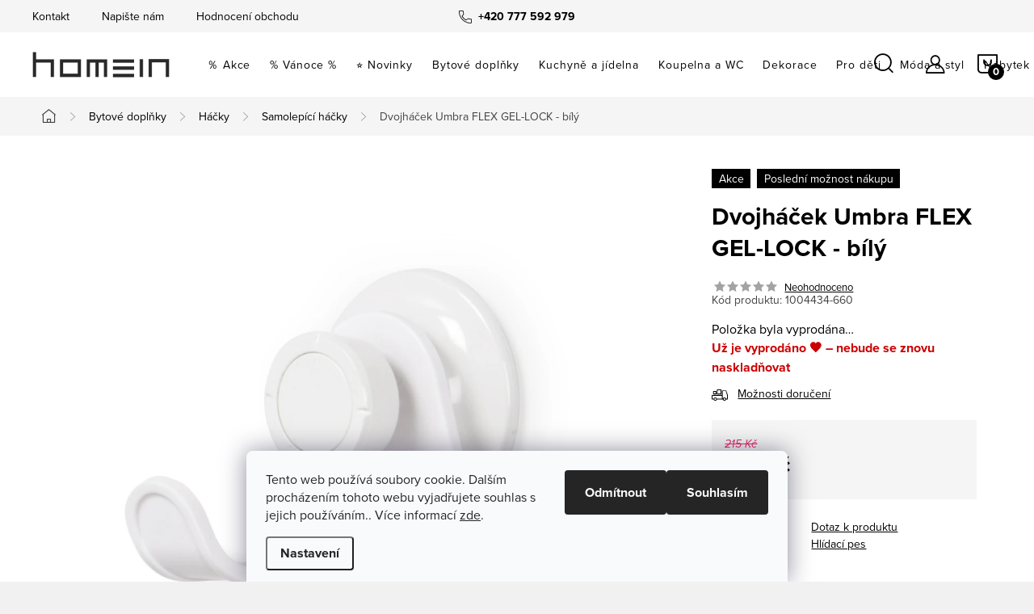

--- FILE ---
content_type: text/html; charset=utf-8
request_url: https://www.homein.cz/dvojhacek-umbra-flex-gel-lock-bily/
body_size: 41738
content:
<!doctype html><html lang="cs" dir="ltr" class="header-background-light external-fonts-loaded"><head><meta charset="utf-8" /><meta name="viewport" content="width=device-width,initial-scale=1" /><title>Dvojháček Umbra FLEX GEL-LOCK - bílý - Homein.cz</title><link rel="preconnect" href="https://cdn.myshoptet.com" /><link rel="dns-prefetch" href="https://cdn.myshoptet.com" /><link rel="preload" href="https://cdn.myshoptet.com/prj/dist/master/cms/libs/jquery/jquery-1.11.3.min.js" as="script" /><link href="https://cdn.myshoptet.com/prj/dist/master/cms/templates/frontend_templates/shared/css/font-face/source-sans-3.css" rel="stylesheet"><link href="https://cdn.myshoptet.com/prj/dist/master/cms/templates/frontend_templates/shared/css/font-face/exo-2.css" rel="stylesheet"><script>
dataLayer = [];
dataLayer.push({'shoptet' : {
    "pageId": 1375,
    "pageType": "productDetail",
    "currency": "CZK",
    "currencyInfo": {
        "decimalSeparator": ",",
        "exchangeRate": 1,
        "priceDecimalPlaces": 0,
        "symbol": "K\u010d",
        "symbolLeft": 0,
        "thousandSeparator": " "
    },
    "language": "cs",
    "projectId": 485679,
    "product": {
        "id": 1864,
        "guid": "d00c3d9a-7182-11ec-bd94-246e96436f40",
        "hasVariants": false,
        "codes": [
            {
                "code": "1004434-660"
            }
        ],
        "code": "1004434-660",
        "name": "Dvojh\u00e1\u010dek Umbra FLEX GEL-LOCK - b\u00edl\u00fd",
        "appendix": "",
        "weight": 0,
        "manufacturer": "Umbra",
        "manufacturerGuid": "1EF53345C82A6666BAE5DA0BA3DED3EE",
        "currentCategory": "Dopl\u0148ky do dom\u00e1cnosti | H\u00e1\u010dky | Samolep\u00edc\u00ed h\u00e1\u010dky",
        "currentCategoryGuid": "f0fc3388-b0f8-11ec-b466-ecf4bbd5fcf0",
        "defaultCategory": "Dopl\u0148ky do dom\u00e1cnosti | H\u00e1\u010dky | Samolep\u00edc\u00ed h\u00e1\u010dky",
        "defaultCategoryGuid": "f0fc3388-b0f8-11ec-b466-ecf4bbd5fcf0",
        "currency": "CZK",
        "priceWithVat": 140
    },
    "stocks": [
        {
            "id": "ext",
            "title": "Sklad",
            "isDeliveryPoint": 0,
            "visibleOnEshop": 1
        }
    ],
    "cartInfo": {
        "id": null,
        "freeShipping": false,
        "freeShippingFrom": 2000,
        "leftToFreeGift": {
            "formattedPrice": "0 K\u010d",
            "priceLeft": 0
        },
        "freeGift": false,
        "leftToFreeShipping": {
            "priceLeft": 2000,
            "dependOnRegion": 0,
            "formattedPrice": "2 000 K\u010d"
        },
        "discountCoupon": [],
        "getNoBillingShippingPrice": {
            "withoutVat": 0,
            "vat": 0,
            "withVat": 0
        },
        "cartItems": [],
        "taxMode": "ORDINARY"
    },
    "cart": [],
    "customer": {
        "priceRatio": 1,
        "priceListId": 1,
        "groupId": null,
        "registered": false,
        "mainAccount": false
    }
}});
dataLayer.push({'cookie_consent' : {
    "marketing": "denied",
    "analytics": "denied"
}});
document.addEventListener('DOMContentLoaded', function() {
    shoptet.consent.onAccept(function(agreements) {
        if (agreements.length == 0) {
            return;
        }
        dataLayer.push({
            'cookie_consent' : {
                'marketing' : (agreements.includes(shoptet.config.cookiesConsentOptPersonalisation)
                    ? 'granted' : 'denied'),
                'analytics': (agreements.includes(shoptet.config.cookiesConsentOptAnalytics)
                    ? 'granted' : 'denied')
            },
            'event': 'cookie_consent'
        });
    });
});
</script>

<!-- Google Tag Manager -->
<script>(function(w,d,s,l,i){w[l]=w[l]||[];w[l].push({'gtm.start':
new Date().getTime(),event:'gtm.js'});var f=d.getElementsByTagName(s)[0],
j=d.createElement(s),dl=l!='dataLayer'?'&l='+l:'';j.async=true;j.src=
'https://www.googletagmanager.com/gtm.js?id='+i+dl;f.parentNode.insertBefore(j,f);
})(window,document,'script','dataLayer','GTM-W84Z8VB');</script>
<!-- End Google Tag Manager -->

<meta property="og:type" content="website"><meta property="og:site_name" content="homein.cz"><meta property="og:url" content="https://www.homein.cz/dvojhacek-umbra-flex-gel-lock-bily/"><meta property="og:title" content="Dvojháček Umbra FLEX GEL-LOCK - bílý - Homein.cz"><meta name="author" content="Homein.cz"><meta name="web_author" content="Shoptet.cz"><meta name="dcterms.rightsHolder" content="www.homein.cz"><meta name="robots" content="index,follow"><meta property="og:image" content="https://cdn.myshoptet.com/usr/www.homein.cz/user/shop/big/1864_dvojhacek-umbra-flex-gel-lock-bily.jpg?6867897f"><meta property="og:description" content="Dvojháček Umbra FLEX GEL-LOCK - bílý. "><meta name="description" content="Dvojháček Umbra FLEX GEL-LOCK - bílý. "><meta name="google-site-verification" content="104388958"><meta property="product:price:amount" content="140"><meta property="product:price:currency" content="CZK"><style>:root {--color-primary: #000000;--color-primary-h: 0;--color-primary-s: 0%;--color-primary-l: 0%;--color-primary-hover: #656565;--color-primary-hover-h: 0;--color-primary-hover-s: 0%;--color-primary-hover-l: 40%;--color-secondary: #000000;--color-secondary-h: 0;--color-secondary-s: 0%;--color-secondary-l: 0%;--color-secondary-hover: #656565;--color-secondary-hover-h: 0;--color-secondary-hover-s: 0%;--color-secondary-hover-l: 40%;--color-tertiary: #ffffff;--color-tertiary-h: 0;--color-tertiary-s: 0%;--color-tertiary-l: 100%;--color-tertiary-hover: #ffffff;--color-tertiary-hover-h: 0;--color-tertiary-hover-s: 0%;--color-tertiary-hover-l: 100%;--color-header-background: #ffffff;--template-font: "Source Sans 3";--template-headings-font: "Exo 2";--header-background-url: url("[data-uri]");--cookies-notice-background: #F8FAFB;--cookies-notice-color: #252525;--cookies-notice-button-hover: #27263f;--cookies-notice-link-hover: #3b3a5f;--templates-update-management-preview-mode-content: "Náhled aktualizací šablony je aktivní pro váš prohlížeč."}</style>
    <script>var shoptet = shoptet || {};</script>
    <script src="https://cdn.myshoptet.com/prj/dist/master/shop/dist/main-3g-header.js.05f199e7fd2450312de2.js"></script>
<!-- User include --><!-- service 1047(677) html code header -->
<link rel="stylesheet preload" href="https://use.typekit.net/nxv2roq.css">
<link href="https://cdn.myshoptet.com/prj/dist/master/shop/dist/font-shoptet-11.css.62c94c7785ff2cea73b2.css" rel="stylesheet preload">
<link type="text/css" href="https://cdn.myshoptet.com/usr/paxio.myshoptet.com/user/documents/Venus/style.css?v771103" rel="stylesheet preload" media="all" />
<link href="https://cdn.myshoptet.com/usr/paxio.myshoptet.com/user/documents/blank/ikony.css?v23" rel="stylesheet preload">
<link href="https://cdn.myshoptet.com/usr/paxio.myshoptet.com/user/documents/Venus/preklady.css?v15" rel="stylesheet preload">
<link rel="stylesheet preload" href="https://cdn.myshoptet.com/usr/paxio.myshoptet.com/user/documents/Venus/Slider/slick.css" />
<link rel="stylesheet preload" href="https://cdn.myshoptet.com/usr/paxio.myshoptet.com/user/documents/Venus/Slider/slick-theme.css?v3" />
<link rel="stylesheet preload" href="https://cdn.myshoptet.com/usr/paxio.myshoptet.com/user/documents/Venus/Slider/slick-classic.css?v5" />
<meta name="theme-color" content="#000" id="theme-color"/>
<!-- api 427(81) html code header -->
<link rel="stylesheet" href="https://cdn.myshoptet.com/usr/api2.dklab.cz/user/documents/_doplnky/instagram/485679/4/485679_4.css" type="text/css" /><style>
        :root {
            --dklab-instagram-header-color: #000000;  
            --dklab-instagram-header-background: #DDDDDD;  
            --dklab-instagram-font-weight: 700;
            --dklab-instagram-font-size: %;
            --dklab-instagram-logoUrl: url(https://cdn.myshoptet.com/usr/api2.dklab.cz/user/documents/_doplnky/instagram/img/logo-duha.png); 
            --dklab-instagram-logo-size-width: 25px;
            --dklab-instagram-logo-size-height: 25px;                        
            --dklab-instagram-hover-content: 0;                        
            --dklab-instagram-padding: 0px;                        
            --dklab-instagram-border-color: #888888;
            
        }
        </style>
<!-- api 608(256) html code header -->
<link rel="stylesheet" href="https://cdn.myshoptet.com/usr/api2.dklab.cz/user/documents/_doplnky/bannery/485679/2523/485679_2523.css" type="text/css" /><style>
        :root {
            --dklab-bannery-b-hp-padding: 15px;
            --dklab-bannery-b-hp-box-padding: 0px;
            --dklab-bannery-b-hp-big-screen: 33.333%;
            --dklab-bannery-b-hp-medium-screen: 33.333%;
            --dklab-bannery-b-hp-small-screen: 33.333%;
            --dklab-bannery-b-hp-tablet-screen: 33.333%;
            --dklab-bannery-b-hp-mobile-screen: 100%;

            --dklab-bannery-i-hp-icon-color: #000000;
            --dklab-bannery-i-hp-color: #000000;
            --dklab-bannery-i-hp-background: #ffffff;            
            
            --dklab-bannery-i-d-icon-color: #000000;
            --dklab-bannery-i-d-color: #000000;
            --dklab-bannery-i-d-background: #ffffff;


            --dklab-bannery-i-hp-w-big-screen: 4;
            --dklab-bannery-i-hp-w-medium-screen: 4;
            --dklab-bannery-i-hp-w-small-screen: 4;
            --dklab-bannery-i-hp-w-tablet-screen: 4;
            --dklab-bannery-i-hp-w-mobile-screen: 2;
            
            --dklab-bannery-i-d-w-big-screen: 4;
            --dklab-bannery-i-d-w-medium-screen: 4;
            --dklab-bannery-i-d-w-small-screen: 4;
            --dklab-bannery-i-d-w-tablet-screen: 4;
            --dklab-bannery-i-d-w-mobile-screen: 2;

        }</style>
<!-- api 609(257) html code header -->
<link rel="stylesheet" href="https://cdn.myshoptet.com/usr/api2.dklab.cz/user/documents/_doplnky/slider/485679/2/485679_2.css" type="text/css" /><style>
        :root {
        --dklab-slider-color-arrow: #000000;
        --dklab-slider-color-hp-dot: #A4A4A4;
        --dklab-slider-color-hp-dot-active: #000000;
        --dklab-slider-color-l-dot: #A4A4A4;
        --dklab-slider-color-l-dot-active: #000000;
        --dklab-slider-color-c-dot: #FFFFFF;
        --dklab-slider-color-c-dot-active: #000000;
        --dklab-slider-color-c-arrow: #000000;
        --dklab-slider-color-d-dot: #A4A4A4;
        --dklab-slider-color-d-dot-active: #000000;

        }</style>
<!-- api 959(595) html code header -->

<script src="https://a.navidator.io/config.js?s=c8e4c350f0a6"></script>
<script src="https://cdn.navidator.io/dist/min.latest.js"></script>
<script src="https://cdn.navidator.io/vendor/flickity.pkgd.min.2.3.0.js"></script>
<link rel="stylesheet" href="https://cdn.navidator.io/vendor/flickity.min.2.3.0.css">

<!-- api 1012(643) html code header -->
<style data-purpose="gopay-hiding-apple-pay">
	div[data-guid="38b82fb6-8f3c-11ec-9c66-246e96436e9c"] {
		display: none
	}
</style>
<!-- api 1567(1162) html code header -->
<script>
    var shoptetakGridChangeSettings={"inlineProducts":true,"inlineProductsMobile":true,"twoProducts":true,"twoProductsMobile":true,"threeProducts":true,"fourProducts":true,"fiveProducts":true,"mobileActive":false,"optionsPosition":"right"};

    const rootGrid = document.documentElement;

    if(shoptetakGridChangeSettings.inlineProducts){rootGrid.classList.add("st-pr-inline");}
    if(shoptetakGridChangeSettings.twoProducts){rootGrid.classList.add("st-pr-two");}
    if(shoptetakGridChangeSettings.threeProducts){rootGrid.classList.add("st-pr-three");}
    if(shoptetakGridChangeSettings.fourProducts){rootGrid.classList.add("st-pr-four");}
    if(shoptetakGridChangeSettings.fiveProducts){rootGrid.classList.add("st-pr-five");}
    if(shoptetakGridChangeSettings.optionsPosition === 'left'){rootGrid.classList.add("st-pr-left");}

    if(shoptetakGridChangeSettings.mobileActive){
        rootGrid.classList.add("st-pr-mob-active");

        if(shoptetakGridChangeSettings.inlineProductsMobile){rootGrid.classList.add("st-pr-inline-mob");}
        if(shoptetakGridChangeSettings.twoProductsMobile){rootGrid.classList.add("st-pr-two-mob");}
    }
</script>

<!-- service 427(81) html code header -->
<link rel="stylesheet" href="https://cdn.myshoptet.com/usr/api2.dklab.cz/user/documents/_doplnky/instagram/font/instagramplus.css" type="text/css" />

<!-- service 608(256) html code header -->
<link rel="stylesheet" href="https://cdn.myshoptet.com/usr/api.dklab.cz/user/documents/fontawesome/css/all.css?v=1.02" type="text/css" />
<!-- service 731(376) html code header -->
<link rel="preconnect" href="https://image.pobo.cz/" crossorigin>
<link rel="stylesheet" href="https://image.pobo.cz/assets/fix-header.css?v=10" media="print" onload="this.media='all'">
<script src="https://image.pobo.cz/assets/fix-header.js"></script>


<!-- service 1567(1162) html code header -->
<link rel="stylesheet" href="https://cdn.myshoptet.com/usr/shoptet.tomashlad.eu/user/documents/extras/grid-change/screen.css?v=0011">
<!-- service 1845(1410) html code header -->
<link rel="stylesheet" href="https://cdn.myshoptet.com/addons/jakubtursky/shoptet-header-info-bar-git/styles.header.min.css?f60db840acbc11eee00807551e091b8d8d11507b">
<!-- service 609(257) html code header -->
<link rel="stylesheet" href="https://cdn.myshoptet.com/usr/api2.dklab.cz/user/documents/css/swiper-bundle.min.css?v=1" />
<!--
<link rel="stylesheet" href="https://cdn.myshoptet.com/usr/api.dklab.cz/user/documents/_doplnky/lightslider/dist/css/lightslider.css?v=5" />
<link rel="stylesheet" href="https://cdn.myshoptet.com/usr/api.dklab.cz/user/documents/_doplnky/sliderplus/src/style.css?v=66" type="text/css" />
<link rel="stylesheet" href="https://cdn.myshoptet.com/usr/api.dklab.cz/user/documents/_doplnky/sliderplus/src/style_fix.css?v=38" type="text/css" />
<style type="text/css">
.dklabSliderplusCarousel.dklabSliderplus-moderni-tmavy .extended-banner-link:hover, .dklabSliderplusCarousel.dklabSliderplus-moderni-svetly .extended-banner-link:hover,
.dklabSliderplusCarousel.dklabSliderplus-box-tmavy .extended-banner-link, .dklabSliderplusCarousel.dklabSliderplus-box-svetly .extended-banner-link{
  background: #000000;
}
</style>
-->

<!-- service 1709(1293) html code header -->
<style>
.shkRecapImgExtension {
    float: left;
    width: 50px;
    margin-right: 6px;
    margin-bottom: 2px;
}
.shkRecapImgExtension:not(:nth-of-type(1)) {
  display: none;
}

@media only screen and (max-width: 1200px) and (min-width: 992px) {
    .shkRecapImgExtension {
        width: 38px;
    }
    .template-13 .shkRecapImgExtension {
        margin-right: 0;
        margin-bottom: 5px;
        width: 100%;
    }
}
@media only screen and (max-width: 360px) {
	.shkRecapImgExtension {
        width: 38px;
    }
}
.template-08 #checkout-recapitulation a,
.template-06 #checkout-recapitulation a {
	display: inline;
}
@media only screen and (max-width: 760px) and (min-width: 640px) {
	.template-08 .shkRecapImgExtension {
		margin-right: 0;
        margin-bottom: 5px;
        width: 100%;
	}
  .template-08 #checkout-recapitulation a {
  	display: inline-block;
  }
}

@media only screen and (max-width: 992px) and (min-width: 640px) {
    .template-05 .shkRecapImgExtension,
    .template-04 .shkRecapImgExtension {
        width: 38px;
    }
}
</style>
<!-- project html code header -->
<link type="text/css" id="dark-mode" rel="stylesheet preload" media="all"  href="https://cdn.myshoptet.com/usr/paxio.myshoptet.com/user/documents/Venus/venus-light.css"/>
<link type="text/css" rel="stylesheet" media="screen" href="/user/documents/style.css?v26115" />

<!-- CJ Affiliate plugin settings -->
<script type='text/javascript' id='cjAffPluginSettingsTag'>
var cjAffPluginSettings = {
eid: '1536524',
tid: '182185723638',
aid: '383450',
sd: 'collector.homein.cz',
consent: {
collectionMethod: 'latest',
optInRequired: true,
requiredConsentLevel: 'analytics',
},
};
</script>

<style>
.flag.flag-black-friday{color:#ffffff !important;}
</style>
<style>
.flag.flag-valentyn{color:#ffffff !important;}
</style>
<style>
.flag.flag-dny-homein{color:#ffffff !important;}
</style>
<style>
:root {
/* Nastavenie štýlov, farieb*/
--header-info-bar-BG: #c82432;
--header-info-bar-BG-hover: #c82432;
--header-info-bar-text-color: #ffffff;
--header-info-bar-icon-color: var(--header-info-bar-text-color);
--header-info-bar-btn-BG: #000000;
--header-info-bar-btn-BG-hover: #ffffff;
--header-info-bar-btn-text-color: #ffffff;
--header-info-bar-btn-text-color-hover: #000000;
}
@media screen and (min-width: 768px){
.p-image-wrapper:has(.p-thumbnails-inner) .p-image{display: none !important;}
.p-thumbnails > div > div{display: flex; flex-wrap: wrap;margin: -5px -5px 0;}
.p-thumbnail{width: calc(50% - 10px);margin: 5px !important;height: auto;overflow: hidden;border: 0 !important}
.p-thumbnails a img{width: 100%;height: auto; border: 0 !important;/*object-fit: cover;max-width: none;left: 50%;position: relative;-webkit-transform: translateX(-50%);transform: translateX(-50%);border: 0 !important;*/}
.p-thumbnails {height: auto;}
.p-thumbnails > div{width: 100%; position: relative;height: auto;}
.p-thumbnails.overflow-next::after{display: none;}
.thumbnail-prev, .thumbnail-next{display: none !important;}
.p-thumbnails a.highlighted img{border-color: #fff;}
}
@media screen and (min-width: 1200px){
.p-detail-inner{padding-left: 20px; padding-right: 20px;}
.add-to-cart .quantity .increase, .add-to-cart .quantity .decrease {width: 33px;height: 54px;}
.add-to-cart .quantity input{height: 54px;}
.add-to-cart .quantity {width: 119px;margin-right: 16px;}
}
.productEan{display: none !important;}
@media screen and (min-width: 992px){
.one-column-body .p-image-wrapper {width: 67%;}
.one-column-body .p-info-wrapper {width: 33%;position: sticky;top: 20px;}
.buy-box .p-final-price-wrapper {width: 100%;margin-bottom: 12px;}
.btn.btn-cart.btn-lg, a.btn.btn-cart.btn-lg, .btn.add-to-cart-button.btn-lg, a.btn.add-to-cart-button.btn-lg{width: calc(100% - 135px);}
.buy-box .add-to-cart {width: 100%;}
.type-product .overall-wrapper {overflow-x: visible;}
#js-plugin-header{display: none !important;}
}
@media screen and (min-width: 992px) and (max-width: 1199px){
.one-column-body .p-image-wrapper {width: 60%;}
.one-column-body .p-info-wrapper {width: 40%;padding-left: 20px;}
}
.p-thumbnail:hover{cursor: zoom-in;}

</style>

<link href="/user/documents/upload/promo.css" rel="stylesheet" />
<script src="/user/documents/upload/promo.js"></script>

<!-- /User include --><link rel="shortcut icon" href="/favicon.png" type="image/x-icon" /><link rel="canonical" href="https://www.homein.cz/dvojhacek-umbra-flex-gel-lock-bily/" />    <script>
        var _hwq = _hwq || [];
        _hwq.push(['setKey', 'C41D7D149905F0302C195317B713925D']);
        _hwq.push(['setTopPos', '200']);
        _hwq.push(['showWidget', '21']);
        (function() {
            var ho = document.createElement('script');
            ho.src = 'https://cz.im9.cz/direct/i/gjs.php?n=wdgt&sak=C41D7D149905F0302C195317B713925D';
            var s = document.getElementsByTagName('script')[0]; s.parentNode.insertBefore(ho, s);
        })();
    </script>
    <!-- Global site tag (gtag.js) - Google Analytics -->
    <script async src="https://www.googletagmanager.com/gtag/js?id=G-KX7T50GJVF"></script>
    <script>
        
        window.dataLayer = window.dataLayer || [];
        function gtag(){dataLayer.push(arguments);}
        

                    console.debug('default consent data');

            gtag('consent', 'default', {"ad_storage":"denied","analytics_storage":"denied","ad_user_data":"denied","ad_personalization":"denied","wait_for_update":500});
            dataLayer.push({
                'event': 'default_consent'
            });
        
        gtag('js', new Date());

        
                gtag('config', 'G-KX7T50GJVF', {"groups":"GA4","send_page_view":false,"content_group":"productDetail","currency":"CZK","page_language":"cs"});
        
                gtag('config', 'AW-950260541');
        
        
        
        
        
                    gtag('event', 'page_view', {"send_to":"GA4","page_language":"cs","content_group":"productDetail","currency":"CZK"});
        
                gtag('set', 'currency', 'CZK');

        gtag('event', 'view_item', {
            "send_to": "UA",
            "items": [
                {
                    "id": "1004434-660",
                    "name": "Dvojh\u00e1\u010dek Umbra FLEX GEL-LOCK - b\u00edl\u00fd",
                    "category": "Dopl\u0148ky do dom\u00e1cnosti \/ H\u00e1\u010dky \/ Samolep\u00edc\u00ed h\u00e1\u010dky",
                                        "brand": "Umbra",
                                                            "price": 116
                }
            ]
        });
        
        
        
        
        
                    gtag('event', 'view_item', {"send_to":"GA4","page_language":"cs","content_group":"productDetail","value":116,"currency":"CZK","items":[{"item_id":"1004434-660","item_name":"Dvojh\u00e1\u010dek Umbra FLEX GEL-LOCK - b\u00edl\u00fd","item_brand":"Umbra","item_category":"Dopl\u0148ky do dom\u00e1cnosti","item_category2":"H\u00e1\u010dky","item_category3":"Samolep\u00edc\u00ed h\u00e1\u010dky","price":116,"quantity":1,"index":0}]});
        
        
        
        
        
        
        
        document.addEventListener('DOMContentLoaded', function() {
            if (typeof shoptet.tracking !== 'undefined') {
                for (var id in shoptet.tracking.bannersList) {
                    gtag('event', 'view_promotion', {
                        "send_to": "UA",
                        "promotions": [
                            {
                                "id": shoptet.tracking.bannersList[id].id,
                                "name": shoptet.tracking.bannersList[id].name,
                                "position": shoptet.tracking.bannersList[id].position
                            }
                        ]
                    });
                }
            }

            shoptet.consent.onAccept(function(agreements) {
                if (agreements.length !== 0) {
                    console.debug('gtag consent accept');
                    var gtagConsentPayload =  {
                        'ad_storage': agreements.includes(shoptet.config.cookiesConsentOptPersonalisation)
                            ? 'granted' : 'denied',
                        'analytics_storage': agreements.includes(shoptet.config.cookiesConsentOptAnalytics)
                            ? 'granted' : 'denied',
                                                                                                'ad_user_data': agreements.includes(shoptet.config.cookiesConsentOptPersonalisation)
                            ? 'granted' : 'denied',
                        'ad_personalization': agreements.includes(shoptet.config.cookiesConsentOptPersonalisation)
                            ? 'granted' : 'denied',
                        };
                    console.debug('update consent data', gtagConsentPayload);
                    gtag('consent', 'update', gtagConsentPayload);
                    dataLayer.push(
                        { 'event': 'update_consent' }
                    );
                }
            });
        });
    </script>
<script>
    (function(t, r, a, c, k, i, n, g) { t['ROIDataObject'] = k;
    t[k]=t[k]||function(){ (t[k].q=t[k].q||[]).push(arguments) },t[k].c=i;n=r.createElement(a),
    g=r.getElementsByTagName(a)[0];n.async=1;n.src=c;g.parentNode.insertBefore(n,g)
    })(window, document, 'script', '//www.heureka.cz/ocm/sdk.js?source=shoptet&version=2&page=product_detail', 'heureka', 'cz');

    heureka('set_user_consent', 0);
</script>
</head><body class="desktop id-1375 in-samolepici-hacky template-11 type-product type-detail one-column-body columns-mobile-2 columns-4 blank-mode blank-mode-css ums_forms_redesign--off ums_a11y_category_page--on ums_discussion_rating_forms--off ums_flags_display_unification--on ums_a11y_login--on mobile-header-version-1">
        <div id="fb-root"></div>
        <script>
            window.fbAsyncInit = function() {
                FB.init({
//                    appId            : 'your-app-id',
                    autoLogAppEvents : true,
                    xfbml            : true,
                    version          : 'v19.0'
                });
            };
        </script>
        <script async defer crossorigin="anonymous" src="https://connect.facebook.net/cs_CZ/sdk.js"></script>
<!-- Google Tag Manager (noscript) -->
<noscript><iframe src="https://www.googletagmanager.com/ns.html?id=GTM-W84Z8VB"
height="0" width="0" style="display:none;visibility:hidden"></iframe></noscript>
<!-- End Google Tag Manager (noscript) -->

    <div class="siteCookies siteCookies--bottom siteCookies--light js-siteCookies" role="dialog" data-testid="cookiesPopup" data-nosnippet>
        <div class="siteCookies__form">
            <div class="siteCookies__content">
                <div class="siteCookies__text">
                    Tento web používá soubory cookie. Dalším procházením tohoto webu vyjadřujete souhlas s jejich používáním.. Více informací <a href="/podminky-ochrany-osobnich-udaju/" target="_blank" rel="noopener noreferrer">zde</a>.
                </div>
                <p class="siteCookies__links">
                    <button class="siteCookies__link js-cookies-settings" aria-label="Nastavení cookies" data-testid="cookiesSettings">Nastavení</button>
                </p>
            </div>
            <div class="siteCookies__buttonWrap">
                                    <button class="siteCookies__button js-cookiesConsentSubmit" value="reject" aria-label="Odmítnout cookies" data-testid="buttonCookiesReject">Odmítnout</button>
                                <button class="siteCookies__button js-cookiesConsentSubmit" value="all" aria-label="Přijmout cookies" data-testid="buttonCookiesAccept">Souhlasím</button>
            </div>
        </div>
        <script>
            document.addEventListener("DOMContentLoaded", () => {
                const siteCookies = document.querySelector('.js-siteCookies');
                document.addEventListener("scroll", shoptet.common.throttle(() => {
                    const st = document.documentElement.scrollTop;
                    if (st > 1) {
                        siteCookies.classList.add('siteCookies--scrolled');
                    } else {
                        siteCookies.classList.remove('siteCookies--scrolled');
                    }
                }, 100));
            });
        </script>
    </div>
<a href="#content" class="skip-link sr-only">Přejít na obsah</a><div class="overall-wrapper"><div class="user-action"><div class="container">
    <div class="user-action-in">
                    <div id="login" class="user-action-login popup-widget login-widget" role="dialog" aria-labelledby="loginHeading">
        <div class="popup-widget-inner">
                            <h2 id="loginHeading">Přihlášení k vašemu účtu</h2><div id="customerLogin"><form action="/action/Customer/Login/" method="post" id="formLoginIncluded" class="csrf-enabled formLogin" data-testid="formLogin"><input type="hidden" name="referer" value="" /><div class="form-group"><div class="input-wrapper email js-validated-element-wrapper no-label"><input type="email" name="email" class="form-control" autofocus placeholder="E-mailová adresa (např. jan@novak.cz)" data-testid="inputEmail" autocomplete="email" required /></div></div><div class="form-group"><div class="input-wrapper password js-validated-element-wrapper no-label"><input type="password" name="password" class="form-control" placeholder="Heslo" data-testid="inputPassword" autocomplete="current-password" required /><span class="no-display">Nemůžete vyplnit toto pole</span><input type="text" name="surname" value="" class="no-display" /></div></div><div class="form-group"><div class="login-wrapper"><button type="submit" class="btn btn-secondary btn-text btn-login" data-testid="buttonSubmit">Přihlásit se</button><div class="password-helper"><a href="/registrace/" data-testid="signup" rel="nofollow">Nová registrace</a><a href="/klient/zapomenute-heslo/" rel="nofollow">Zapomenuté heslo</a></div></div></div></form>
</div>                    </div>
    </div>

                            <div id="cart-widget" class="user-action-cart popup-widget cart-widget loader-wrapper" data-testid="popupCartWidget" role="dialog" aria-hidden="true">
    <div class="popup-widget-inner cart-widget-inner place-cart-here">
        <div class="loader-overlay">
            <div class="loader"></div>
        </div>
    </div>

    <div class="cart-widget-button">
        <a href="/kosik/" class="btn btn-conversion" id="continue-order-button" rel="nofollow" data-testid="buttonNextStep">Pokračovat do košíku</a>
    </div>
</div>
            </div>
</div>
</div><div class="top-navigation-bar" data-testid="topNavigationBar">

    <div class="container">

        <div class="top-navigation-contacts">
            <strong>Zákaznická podpora:</strong><a href="tel:+420777592979" class="project-phone" aria-label="Zavolat na +420777592979" data-testid="contactboxPhone"><span>+420 777 592 979</span></a><a href="mailto:info@homein.cz" class="project-email" data-testid="contactboxEmail"><span>info@homein.cz</span></a>        </div>

                            <div class="top-navigation-menu">
                <div class="top-navigation-menu-trigger"></div>
                <ul class="top-navigation-bar-menu">
                                            <li class="top-navigation-menu-item-29">
                            <a href="/kontakt/">Kontakt</a>
                        </li>
                                            <li class="top-navigation-menu-item--6">
                            <a href="/napiste-nam/">Napište nám</a>
                        </li>
                                            <li class="top-navigation-menu-item--51">
                            <a href="/hodnoceni-obchodu/">Hodnocení obchodu</a>
                        </li>
                                    </ul>
                <ul class="top-navigation-bar-menu-helper"></ul>
            </div>
        
        <div class="top-navigation-tools top-navigation-tools--language">
            <div class="responsive-tools">
                <a href="#" class="toggle-window" data-target="search" aria-label="Hledat" data-testid="linkSearchIcon"></a>
                                                            <a href="#" class="toggle-window" data-target="login"></a>
                                                    <a href="#" class="toggle-window" data-target="navigation" aria-label="Menu" data-testid="hamburgerMenu"></a>
            </div>
                        <button class="top-nav-button top-nav-button-login toggle-window" type="button" data-target="login" aria-haspopup="dialog" aria-controls="login" aria-expanded="false" data-testid="signin"><span>Přihlášení</span></button>        </div>

    </div>

</div>
<header id="header"><div class="container navigation-wrapper">
    <div class="header-top">
        <div class="site-name-wrapper">
            <div class="site-name"><a href="/" data-testid="linkWebsiteLogo"><img src="https://cdn.myshoptet.com/usr/www.homein.cz/user/logos/homein-logo2024.png" alt="Homein.cz" fetchpriority="low" /></a></div>        </div>
        <div class="search" itemscope itemtype="https://schema.org/WebSite">
            <meta itemprop="headline" content="Samolepící háčky"/><meta itemprop="url" content="https://www.homein.cz"/><meta itemprop="text" content="Dvojháček Umbra FLEX GEL-LOCK - bílý. "/>            <form action="/action/ProductSearch/prepareString/" method="post"
    id="formSearchForm" class="search-form compact-form js-search-main"
    itemprop="potentialAction" itemscope itemtype="https://schema.org/SearchAction" data-testid="searchForm">
    <fieldset>
        <meta itemprop="target"
            content="https://www.homein.cz/vyhledavani/?string={string}"/>
        <input type="hidden" name="language" value="cs"/>
        
            
<input
    type="search"
    name="string"
        class="query-input form-control search-input js-search-input"
    placeholder="Napište, co hledáte"
    autocomplete="off"
    required
    itemprop="query-input"
    aria-label="Vyhledávání"
    data-testid="searchInput"
>
            <button type="submit" class="btn btn-default" data-testid="searchBtn">Hledat</button>
        
    </fieldset>
</form>
        </div>
        <div class="navigation-buttons">
                
    <a href="/kosik/" class="btn btn-icon toggle-window cart-count" data-target="cart" data-hover="true" data-redirect="true" data-testid="headerCart" rel="nofollow" aria-haspopup="dialog" aria-expanded="false" aria-controls="cart-widget">
        
                <span class="sr-only">Nákupní košík</span>
        
            <span class="cart-price visible-lg-inline-block" data-testid="headerCartPrice">
                                    Prázdný košík                            </span>
        
    
            </a>
        </div>
    </div>
    <nav id="navigation" aria-label="Hlavní menu" data-collapsible="true"><div class="navigation-in menu"><ul class="menu-level-1" role="menubar" data-testid="headerMenuItems"><li class="menu-item-1357" role="none"><a href="/akce/" data-testid="headerMenuItem" role="menuitem" aria-expanded="false"><b>％ Akce</b></a></li>
<li class="menu-item-1066 ext" role="none"><a href="/vanoce/" data-testid="headerMenuItem" role="menuitem" aria-haspopup="true" aria-expanded="false"><b>% Vánoce %</b><span class="submenu-arrow"></span></a><ul class="menu-level-2" aria-label="% Vánoce %" tabindex="-1" role="menu"><li class="menu-item-1075" role="none"><a href="/vanocni-osvetleni/" class="menu-image" data-testid="headerMenuItem" tabindex="-1" aria-hidden="true"><img src="data:image/svg+xml,%3Csvg%20width%3D%22140%22%20height%3D%22100%22%20xmlns%3D%22http%3A%2F%2Fwww.w3.org%2F2000%2Fsvg%22%3E%3C%2Fsvg%3E" alt="" aria-hidden="true" width="140" height="100"  data-src="https://cdn.myshoptet.com/usr/www.homein.cz/user/categories/thumb/726-01-mb-003.jpg" fetchpriority="low" /></a><div><a href="/vanocni-osvetleni/" data-testid="headerMenuItem" role="menuitem"><span>Vánoční osvětlení</span></a>
                        </div></li><li class="menu-item-1072" role="none"><a href="/vanocni-dekorace/" class="menu-image" data-testid="headerMenuItem" tabindex="-1" aria-hidden="true"><img src="data:image/svg+xml,%3Csvg%20width%3D%22140%22%20height%3D%22100%22%20xmlns%3D%22http%3A%2F%2Fwww.w3.org%2F2000%2Fsvg%22%3E%3C%2Fsvg%3E" alt="" aria-hidden="true" width="140" height="100"  data-src="https://cdn.myshoptet.com/usr/www.homein.cz/user/categories/thumb/17608-6_dekorativni-hvezda-75-cm-star-trading-ozen-seda.jpg" fetchpriority="low" /></a><div><a href="/vanocni-dekorace/" data-testid="headerMenuItem" role="menuitem"><span>Vánoční dekorace</span></a>
                        </div></li><li class="menu-item-1966" role="none"><a href="/vanocni-vence/" class="menu-image" data-testid="headerMenuItem" tabindex="-1" aria-hidden="true"><img src="data:image/svg+xml,%3Csvg%20width%3D%22140%22%20height%3D%22100%22%20xmlns%3D%22http%3A%2F%2Fwww.w3.org%2F2000%2Fsvg%22%3E%3C%2Fsvg%3E" alt="" aria-hidden="true" width="140" height="100"  data-src="https://cdn.myshoptet.com/usr/www.homein.cz/user/categories/thumb/26269_venkovni-led-svitici-venec-purmer-50-cm-star-trading-edmonton-zeleny.jpg" fetchpriority="low" /></a><div><a href="/vanocni-vence/" data-testid="headerMenuItem" role="menuitem"><span>Vánoční věnce</span></a>
                        </div></li><li class="menu-item-1111" role="none"><a href="/vanocni-ozdoby-2/" class="menu-image" data-testid="headerMenuItem" tabindex="-1" aria-hidden="true"><img src="data:image/svg+xml,%3Csvg%20width%3D%22140%22%20height%3D%22100%22%20xmlns%3D%22http%3A%2F%2Fwww.w3.org%2F2000%2Fsvg%22%3E%3C%2Fsvg%3E" alt="" aria-hidden="true" width="140" height="100"  data-src="https://cdn.myshoptet.com/usr/www.homein.cz/user/categories/thumb/66435690.jpg" fetchpriority="low" /></a><div><a href="/vanocni-ozdoby-2/" data-testid="headerMenuItem" role="menuitem"><span>Vánoční ozdoby</span></a>
                        </div></li><li class="menu-item-1069" role="none"><a href="/vanocni-svicny/" class="menu-image" data-testid="headerMenuItem" tabindex="-1" aria-hidden="true"><img src="data:image/svg+xml,%3Csvg%20width%3D%22140%22%20height%3D%22100%22%20xmlns%3D%22http%3A%2F%2Fwww.w3.org%2F2000%2Fsvg%22%3E%3C%2Fsvg%3E" alt="" aria-hidden="true" width="140" height="100"  data-src="https://cdn.myshoptet.com/usr/www.homein.cz/user/categories/thumb/644-44-mn.jpg" fetchpriority="low" /></a><div><a href="/vanocni-svicny/" data-testid="headerMenuItem" role="menuitem"><span>Vánoční svícny</span></a>
                        </div></li><li class="menu-item-1963" role="none"><a href="/vanocni-svicky/" class="menu-image" data-testid="headerMenuItem" tabindex="-1" aria-hidden="true"><img src="data:image/svg+xml,%3Csvg%20width%3D%22140%22%20height%3D%22100%22%20xmlns%3D%22http%3A%2F%2Fwww.w3.org%2F2000%2Fsvg%22%3E%3C%2Fsvg%3E" alt="" aria-hidden="true" width="140" height="100"  data-src="https://cdn.myshoptet.com/usr/www.homein.cz/user/categories/thumb/24367_adventni-svicka-s-cisly-broste-rustic-bila.jpg" fetchpriority="low" /></a><div><a href="/vanocni-svicky/" data-testid="headerMenuItem" role="menuitem"><span>Vánoční svíčky</span></a>
                        </div></li></ul></li>
<li class="menu-item-1354" role="none"><a href="/novinky/" data-testid="headerMenuItem" role="menuitem" aria-expanded="false"><b>⭐ Novinky</b></a></li>
<li class="menu-item-721 ext" role="none"><a href="/doplnky-do-domacnosti/" data-testid="headerMenuItem" role="menuitem" aria-haspopup="true" aria-expanded="false"><b>Bytové doplňky</b><span class="submenu-arrow"></span></a><ul class="menu-level-2" aria-label="Bytové doplňky" tabindex="-1" role="menu"><li class="menu-item-742 has-third-level" role="none"><a href="/vesaky/" class="menu-image" data-testid="headerMenuItem" tabindex="-1" aria-hidden="true"><img src="data:image/svg+xml,%3Csvg%20width%3D%22140%22%20height%3D%22100%22%20xmlns%3D%22http%3A%2F%2Fwww.w3.org%2F2000%2Fsvg%22%3E%3C%2Fsvg%3E" alt="" aria-hidden="true" width="140" height="100"  data-src="https://cdn.myshoptet.com/usr/www.homein.cz/user/categories/thumb/1016881-040-main-image-1-1.jpg" fetchpriority="low" /></a><div><a href="/vesaky/" data-testid="headerMenuItem" role="menuitem"><span>Věšáky</span></a>
                                                    <ul class="menu-level-3" role="menu">
                                                                    <li class="menu-item-1363" role="none">
                                        <a href="/sklapeci-vesaky/" data-testid="headerMenuItem" role="menuitem">
                                            Sklápěcí věšáky</a>,                                    </li>
                                                                    <li class="menu-item-1366" role="none">
                                        <a href="/nastenne-vesaky/" data-testid="headerMenuItem" role="menuitem">
                                            Nástěnné věšáky</a>,                                    </li>
                                                                    <li class="menu-item-1384" role="none">
                                        <a href="/stojaci-vesaky/" data-testid="headerMenuItem" role="menuitem">
                                            Stojací věšáky</a>,                                    </li>
                                                                    <li class="menu-item-730" role="none">
                                        <a href="/vesaky-a-skrinky-na-klice/" data-testid="headerMenuItem" role="menuitem">
                                            Věšáky a skříňky na klíče</a>,                                    </li>
                                                                    <li class="menu-item-1933" role="none">
                                        <a href="/raminka/" data-testid="headerMenuItem" role="menuitem">
                                            Ramínka</a>                                    </li>
                                                            </ul>
                        </div></li><li class="menu-item-1594 has-third-level" role="none"><a href="/hacky/" class="menu-image" data-testid="headerMenuItem" tabindex="-1" aria-hidden="true"><img src="data:image/svg+xml,%3Csvg%20width%3D%22140%22%20height%3D%22100%22%20xmlns%3D%22http%3A%2F%2Fwww.w3.org%2F2000%2Fsvg%22%3E%3C%2Fsvg%3E" alt="" aria-hidden="true" width="140" height="100"  data-src="https://cdn.myshoptet.com/usr/www.homein.cz/user/categories/thumb/65800.jpg" fetchpriority="low" /></a><div><a href="/hacky/" data-testid="headerMenuItem" role="menuitem"><span>Háčky</span></a>
                                                    <ul class="menu-level-3" role="menu">
                                                                    <li class="menu-item-1372" role="none">
                                        <a href="/hacky-na-zed/" data-testid="headerMenuItem" role="menuitem">
                                            Háčky na zeď</a>,                                    </li>
                                                                    <li class="menu-item-1387" role="none">
                                        <a href="/hacky-na-dvere/" data-testid="headerMenuItem" role="menuitem">
                                            Háčky na dveře</a>,                                    </li>
                                                                    <li class="menu-item-1375" role="none">
                                        <a href="/samolepici-hacky/" class="active" data-testid="headerMenuItem" role="menuitem">
                                            Samolepící háčky</a>                                    </li>
                                                            </ul>
                        </div></li><li class="menu-item-1120 has-third-level" role="none"><a href="/zahradni-doplnky/" class="menu-image" data-testid="headerMenuItem" tabindex="-1" aria-hidden="true"><img src="data:image/svg+xml,%3Csvg%20width%3D%22140%22%20height%3D%22100%22%20xmlns%3D%22http%3A%2F%2Fwww.w3.org%2F2000%2Fsvg%22%3E%3C%2Fsvg%3E" alt="" aria-hidden="true" width="140" height="100"  data-src="https://cdn.myshoptet.com/usr/www.homein.cz/user/categories/thumb/65210.jpg" fetchpriority="low" /></a><div><a href="/zahradni-doplnky/" data-testid="headerMenuItem" role="menuitem"><span>Zahradní doplňky</span></a>
                                                    <ul class="menu-level-3" role="menu">
                                                                    <li class="menu-item-1123" role="none">
                                        <a href="/ptaci-budky--krmitka/" data-testid="headerMenuItem" role="menuitem">
                                            Ptačí budky, krmítka</a>,                                    </li>
                                                                    <li class="menu-item-1132" role="none">
                                        <a href="/konve--rozprasovace/" data-testid="headerMenuItem" role="menuitem">
                                            Konve, rozprašovače</a>,                                    </li>
                                                                    <li class="menu-item-1129" role="none">
                                        <a href="/zahradni-dekorace/" data-testid="headerMenuItem" role="menuitem">
                                            Zahradní dekorace</a>,                                    </li>
                                                                    <li class="menu-item-1360" role="none">
                                        <a href="/venkovni-lucerny-a-pochodne/" data-testid="headerMenuItem" role="menuitem">
                                            Lucerny a pochodně</a>                                    </li>
                                                            </ul>
                        </div></li><li class="menu-item-1588 has-third-level" role="none"><a href="/stojany/" class="menu-image" data-testid="headerMenuItem" tabindex="-1" aria-hidden="true"><img src="data:image/svg+xml,%3Csvg%20width%3D%22140%22%20height%3D%22100%22%20xmlns%3D%22http%3A%2F%2Fwww.w3.org%2F2000%2Fsvg%22%3E%3C%2Fsvg%3E" alt="" aria-hidden="true" width="140" height="100"  data-src="https://cdn.myshoptet.com/usr/www.homein.cz/user/categories/thumb/320260-918-product-image-2-1.jpg" fetchpriority="low" /></a><div><a href="/stojany/" data-testid="headerMenuItem" role="menuitem"><span>Stojany</span></a>
                                                    <ul class="menu-level-3" role="menu">
                                                                    <li class="menu-item-1867" role="none">
                                        <a href="/stojany-na-obleceni/" data-testid="headerMenuItem" role="menuitem">
                                            Stojany na oblečení</a>,                                    </li>
                                                                    <li class="menu-item-781" role="none">
                                        <a href="/stojany-na-casopisy/" data-testid="headerMenuItem" role="menuitem">
                                            Stojany na časopisy</a>,                                    </li>
                                                                    <li class="menu-item-778" role="none">
                                        <a href="/stojany-na-vino/" data-testid="headerMenuItem" role="menuitem">
                                            Stojany na víno</a>,                                    </li>
                                                                    <li class="menu-item-832" role="none">
                                        <a href="/stojany-na-destniky/" data-testid="headerMenuItem" role="menuitem">
                                            Stojany na deštníky</a>                                    </li>
                                                            </ul>
                        </div></li><li class="menu-item-1099 has-third-level" role="none"><a href="/osvetleni/" class="menu-image" data-testid="headerMenuItem" tabindex="-1" aria-hidden="true"><img src="data:image/svg+xml,%3Csvg%20width%3D%22140%22%20height%3D%22100%22%20xmlns%3D%22http%3A%2F%2Fwww.w3.org%2F2000%2Fsvg%22%3E%3C%2Fsvg%3E" alt="" aria-hidden="true" width="140" height="100"  data-src="https://cdn.myshoptet.com/usr/www.homein.cz/user/categories/thumb/906000.jpg" fetchpriority="low" /></a><div><a href="/osvetleni/" data-testid="headerMenuItem" role="menuitem"><span>Osvětlení</span></a>
                                                    <ul class="menu-level-3" role="menu">
                                                                    <li class="menu-item-1983" role="none">
                                        <a href="/venkovni-osvetleni-2/" data-testid="headerMenuItem" role="menuitem">
                                            Venkovní osvětlení</a>,                                    </li>
                                                                    <li class="menu-item-1393" role="none">
                                        <a href="/lustry-a-zavesna-svitidla/" data-testid="headerMenuItem" role="menuitem">
                                            Lustry a závěsná svítidla</a>,                                    </li>
                                                                    <li class="menu-item-1921" role="none">
                                        <a href="/nastenna-svitidla/" data-testid="headerMenuItem" role="menuitem">
                                            Nástěnná svítidla</a>,                                    </li>
                                                                    <li class="menu-item-1063" role="none">
                                        <a href="/dekorativni-osvetleni/" data-testid="headerMenuItem" role="menuitem">
                                            Dekorativní osvětlení</a>,                                    </li>
                                                                    <li class="menu-item-1402" role="none">
                                        <a href="/stojaci-lampy/" data-testid="headerMenuItem" role="menuitem">
                                            Stojací lampy</a>,                                    </li>
                                                                    <li class="menu-item-1399" role="none">
                                        <a href="/stolni-lampy/" data-testid="headerMenuItem" role="menuitem">
                                            Stolní lampy</a>,                                    </li>
                                                                    <li class="menu-item-1396" role="none">
                                        <a href="/stinidla/" data-testid="headerMenuItem" role="menuitem">
                                            Stínidla</a>,                                    </li>
                                                                    <li class="menu-item-1891" role="none">
                                        <a href="/zarovky/" data-testid="headerMenuItem" role="menuitem">
                                            Žárovky</a>,                                    </li>
                                                                    <li class="menu-item-1408" role="none">
                                        <a href="/kabely/" data-testid="headerMenuItem" role="menuitem">
                                            Kabely</a>,                                    </li>
                                                                    <li class="menu-item-1888" role="none">
                                        <a href="/baterie/" data-testid="headerMenuItem" role="menuitem">
                                            Baterie</a>                                    </li>
                                                            </ul>
                        </div></li><li class="menu-item-2178" role="none"><a href="/garnyze/" class="menu-image" data-testid="headerMenuItem" tabindex="-1" aria-hidden="true"><img src="data:image/svg+xml,%3Csvg%20width%3D%22140%22%20height%3D%22100%22%20xmlns%3D%22http%3A%2F%2Fwww.w3.org%2F2000%2Fsvg%22%3E%3C%2Fsvg%3E" alt="" aria-hidden="true" width="140" height="100"  data-src="https://cdn.myshoptet.com/usr/www.homein.cz/user/categories/thumb/1020562-038.jpg" fetchpriority="low" /></a><div><a href="/garnyze/" data-testid="headerMenuItem" role="menuitem"><span>Garnýže</span></a>
                        </div></li><li class="menu-item-1924" role="none"><a href="/ulozne-boxy-a-kose/" class="menu-image" data-testid="headerMenuItem" tabindex="-1" aria-hidden="true"><img src="data:image/svg+xml,%3Csvg%20width%3D%22140%22%20height%3D%22100%22%20xmlns%3D%22http%3A%2F%2Fwww.w3.org%2F2000%2Fsvg%22%3E%3C%2Fsvg%3E" alt="" aria-hidden="true" width="140" height="100"  data-src="https://cdn.myshoptet.com/usr/www.homein.cz/user/categories/thumb/12877-3_ulozny-kos-dolma-bloomingville.jpg" fetchpriority="low" /></a><div><a href="/ulozne-boxy-a-kose/" data-testid="headerMenuItem" role="menuitem"><span>Úložné boxy a koše</span></a>
                        </div></li><li class="menu-item-835" role="none"><a href="/ostatni-bytove-doplnky/" class="menu-image" data-testid="headerMenuItem" tabindex="-1" aria-hidden="true"><img src="data:image/svg+xml,%3Csvg%20width%3D%22140%22%20height%3D%22100%22%20xmlns%3D%22http%3A%2F%2Fwww.w3.org%2F2000%2Fsvg%22%3E%3C%2Fsvg%3E" alt="" aria-hidden="true" width="140" height="100"  data-src="https://cdn.myshoptet.com/usr/www.homein.cz/user/categories/thumb/5837-377100008.jpg" fetchpriority="low" /></a><div><a href="/ostatni-bytove-doplnky/" data-testid="headerMenuItem" role="menuitem"><span>Ostatní bytové doplňky</span></a>
                        </div></li><li class="menu-item-829" role="none"><a href="/odpadkove-kose/" class="menu-image" data-testid="headerMenuItem" tabindex="-1" aria-hidden="true"><img src="data:image/svg+xml,%3Csvg%20width%3D%22140%22%20height%3D%22100%22%20xmlns%3D%22http%3A%2F%2Fwww.w3.org%2F2000%2Fsvg%22%3E%3C%2Fsvg%3E" alt="" aria-hidden="true" width="140" height="100"  data-src="https://cdn.myshoptet.com/usr/www.homein.cz/user/categories/thumb/zmena11.jpg" fetchpriority="low" /></a><div><a href="/odpadkove-kose/" data-testid="headerMenuItem" role="menuitem"><span>Odpadkové koše</span></a>
                        </div></li><li class="menu-item-769" role="none"><a href="/rohozky/" class="menu-image" data-testid="headerMenuItem" tabindex="-1" aria-hidden="true"><img src="data:image/svg+xml,%3Csvg%20width%3D%22140%22%20height%3D%22100%22%20xmlns%3D%22http%3A%2F%2Fwww.w3.org%2F2000%2Fsvg%22%3E%3C%2Fsvg%3E" alt="" aria-hidden="true" width="140" height="100"  data-src="https://cdn.myshoptet.com/usr/www.homein.cz/user/categories/thumb/1009489-149-product-image-with-props-1.jpg" fetchpriority="low" /></a><div><a href="/rohozky/" data-testid="headerMenuItem" role="menuitem"><span>Rohožky</span></a>
                        </div></li><li class="menu-item-856" role="none"><a href="/dverni-zarazky/" class="menu-image" data-testid="headerMenuItem" tabindex="-1" aria-hidden="true"><img src="data:image/svg+xml,%3Csvg%20width%3D%22140%22%20height%3D%22100%22%20xmlns%3D%22http%3A%2F%2Fwww.w3.org%2F2000%2Fsvg%22%3E%3C%2Fsvg%3E" alt="" aria-hidden="true" width="140" height="100"  data-src="https://cdn.myshoptet.com/usr/www.homein.cz/user/categories/thumb/1013258-149-product-image-1.jpg" fetchpriority="low" /></a><div><a href="/dverni-zarazky/" data-testid="headerMenuItem" role="menuitem"><span>Dveřní zarážky</span></a>
                        </div></li><li class="menu-item-1906" role="none"><a href="/nabytkove-uchytky/" class="menu-image" data-testid="headerMenuItem" tabindex="-1" aria-hidden="true"><img src="data:image/svg+xml,%3Csvg%20width%3D%22140%22%20height%3D%22100%22%20xmlns%3D%22http%3A%2F%2Fwww.w3.org%2F2000%2Fsvg%22%3E%3C%2Fsvg%3E" alt="" aria-hidden="true" width="140" height="100"  data-src="https://cdn.myshoptet.com/usr/www.homein.cz/user/categories/thumb/16627_uchytka-sass-belle-rainbow.jpg" fetchpriority="low" /></a><div><a href="/nabytkove-uchytky/" data-testid="headerMenuItem" role="menuitem"><span>Úchytky</span></a>
                        </div></li><li class="menu-item-724 has-third-level" role="none"><a href="/krby-a-krbove-naradi/" class="menu-image" data-testid="headerMenuItem" tabindex="-1" aria-hidden="true"><img src="data:image/svg+xml,%3Csvg%20width%3D%22140%22%20height%3D%22100%22%20xmlns%3D%22http%3A%2F%2Fwww.w3.org%2F2000%2Fsvg%22%3E%3C%2Fsvg%3E" alt="" aria-hidden="true" width="140" height="100"  data-src="https://cdn.myshoptet.com/usr/www.homein.cz/user/categories/thumb/66164.jpg" fetchpriority="low" /></a><div><a href="/krby-a-krbove-naradi/" data-testid="headerMenuItem" role="menuitem"><span>Krby a krbové nářadí</span></a>
                                                    <ul class="menu-level-3" role="menu">
                                                                    <li class="menu-item-838" role="none">
                                        <a href="/krbove-naradi/" data-testid="headerMenuItem" role="menuitem">
                                            Krbové nářadí</a>,                                    </li>
                                                                    <li class="menu-item-757" role="none">
                                        <a href="/kose-na-drevo/" data-testid="headerMenuItem" role="menuitem">
                                            Koše na dřevo</a>                                    </li>
                                                            </ul>
                        </div></li><li class="menu-item-1405" role="none"><a href="/uklidove-pomucky/" class="menu-image" data-testid="headerMenuItem" tabindex="-1" aria-hidden="true"><img src="data:image/svg+xml,%3Csvg%20width%3D%22140%22%20height%3D%22100%22%20xmlns%3D%22http%3A%2F%2Fwww.w3.org%2F2000%2Fsvg%22%3E%3C%2Fsvg%3E" alt="" aria-hidden="true" width="140" height="100"  data-src="https://cdn.myshoptet.com/usr/www.homein.cz/user/categories/thumb/82047924-1.jpg" fetchpriority="low" /></a><div><a href="/uklidove-pomucky/" data-testid="headerMenuItem" role="menuitem"><span>Úklidové pomůcky</span></a>
                        </div></li></ul></li>
<li class="menu-item-763 ext" role="none"><a href="/kuchyne-a-jidelna/" data-testid="headerMenuItem" role="menuitem" aria-haspopup="true" aria-expanded="false"><b>Kuchyně a jídelna</b><span class="submenu-arrow"></span></a><ul class="menu-level-2" aria-label="Kuchyně a jídelna" tabindex="-1" role="menu"><li class="menu-item-799 has-third-level" role="none"><a href="/stolovani/" class="menu-image" data-testid="headerMenuItem" tabindex="-1" aria-hidden="true"><img src="data:image/svg+xml,%3Csvg%20width%3D%22140%22%20height%3D%22100%22%20xmlns%3D%22http%3A%2F%2Fwww.w3.org%2F2000%2Fsvg%22%3E%3C%2Fsvg%3E" alt="" aria-hidden="true" width="140" height="100"  data-src="https://cdn.myshoptet.com/usr/www.homein.cz/user/categories/thumb/64195.jpg" fetchpriority="low" /></a><div><a href="/stolovani/" data-testid="headerMenuItem" role="menuitem"><span>Stolování</span></a>
                                                    <ul class="menu-level-3" role="menu">
                                                                    <li class="menu-item-814" role="none">
                                        <a href="/prostirani/" data-testid="headerMenuItem" role="menuitem">
                                            Prostírání</a>,                                    </li>
                                                                    <li class="menu-item-973" role="none">
                                        <a href="/tacy--podnosy/" data-testid="headerMenuItem" role="menuitem">
                                            Tácy, podnosy</a>,                                    </li>
                                                                    <li class="menu-item-793" role="none">
                                        <a href="/sklenice-a-sklenicky/" data-testid="headerMenuItem" role="menuitem">
                                            Sklenice a skleničky</a>,                                    </li>
                                                                    <li class="menu-item-1078" role="none">
                                        <a href="/talire/" data-testid="headerMenuItem" role="menuitem">
                                            Talíře</a>,                                    </li>
                                                                    <li class="menu-item-850" role="none">
                                        <a href="/pribory/" data-testid="headerMenuItem" role="menuitem">
                                            Příbory</a>,                                    </li>
                                                                    <li class="menu-item-862" role="none">
                                        <a href="/misy-a-misky/" data-testid="headerMenuItem" role="menuitem">
                                            Mísy a misky</a>,                                    </li>
                                                                    <li class="menu-item-2259" role="none">
                                        <a href="/jidelni-sady/" data-testid="headerMenuItem" role="menuitem">
                                            Jídelní sady</a>,                                    </li>
                                                                    <li class="menu-item-796" role="none">
                                        <a href="/karafy-a-dzbany/" data-testid="headerMenuItem" role="menuitem">
                                            Karafy a džbány</a>,                                    </li>
                                                                    <li class="menu-item-1549" role="none">
                                        <a href="/drzaky-na-ubrousky/" data-testid="headerMenuItem" role="menuitem">
                                            Držáky na ubrousky</a>,                                    </li>
                                                                    <li class="menu-item-1573" role="none">
                                        <a href="/stojanky-na-vejce/" data-testid="headerMenuItem" role="menuitem">
                                            Stojánky na vejce</a>                                    </li>
                                                            </ul>
                        </div></li><li class="menu-item-748 has-third-level" role="none"><a href="/doplnky-do-kuchyne/" class="menu-image" data-testid="headerMenuItem" tabindex="-1" aria-hidden="true"><img src="data:image/svg+xml,%3Csvg%20width%3D%22140%22%20height%3D%22100%22%20xmlns%3D%22http%3A%2F%2Fwww.w3.org%2F2000%2Fsvg%22%3E%3C%2Fsvg%3E" alt="" aria-hidden="true" width="140" height="100"  data-src="https://cdn.myshoptet.com/usr/www.homein.cz/user/categories/thumb/508050-1.jpg" fetchpriority="low" /></a><div><a href="/doplnky-do-kuchyne/" data-testid="headerMenuItem" role="menuitem"><span>Doplňky do kuchyně</span></a>
                                                    <ul class="menu-level-3" role="menu">
                                                                    <li class="menu-item-1603" role="none">
                                        <a href="/davkovace-saponatu/" data-testid="headerMenuItem" role="menuitem">
                                            Dávkovače saponátu</a>,                                    </li>
                                                                    <li class="menu-item-1597" role="none">
                                        <a href="/drzaky-na-myci-prostredky/" data-testid="headerMenuItem" role="menuitem">
                                            Držáky na mycí prostředky</a>,                                    </li>
                                                                    <li class="menu-item-946" role="none">
                                        <a href="/odkapavace-na-nadobi/" data-testid="headerMenuItem" role="menuitem">
                                            Odkapávače na nádobí</a>,                                    </li>
                                                                    <li class="menu-item-1600" role="none">
                                        <a href="/podlozky-a-sitka-do-drezu/" data-testid="headerMenuItem" role="menuitem">
                                            Podložky a sítka do dřezu</a>,                                    </li>
                                                                    <li class="menu-item-1552" role="none">
                                        <a href="/drzaky-a-stojany-na-uterky/" data-testid="headerMenuItem" role="menuitem">
                                            Držáky a stojany na utěrky</a>,                                    </li>
                                                                    <li class="menu-item-1612" role="none">
                                        <a href="/skladovaci-dozy/" data-testid="headerMenuItem" role="menuitem">
                                            Skladovací dózy</a>,                                    </li>
                                                                    <li class="menu-item-1567" role="none">
                                        <a href="/maslenky/" data-testid="headerMenuItem" role="menuitem">
                                            Máslenky</a>,                                    </li>
                                                                    <li class="menu-item-949" role="none">
                                        <a href="/chlebniky-a-osatky/" data-testid="headerMenuItem" role="menuitem">
                                            Chlebníky a ošatky</a>,                                    </li>
                                                                    <li class="menu-item-1915" role="none">
                                        <a href="/kuchynske-organizery/" data-testid="headerMenuItem" role="menuitem">
                                            Kuchyňské organizéry</a>                                    </li>
                                                            </ul>
                        </div></li><li class="menu-item-1606 has-third-level" role="none"><a href="/kuchynske-pomucky-a-nacini/" class="menu-image" data-testid="headerMenuItem" tabindex="-1" aria-hidden="true"><img src="data:image/svg+xml,%3Csvg%20width%3D%22140%22%20height%3D%22100%22%20xmlns%3D%22http%3A%2F%2Fwww.w3.org%2F2000%2Fsvg%22%3E%3C%2Fsvg%3E" alt="" aria-hidden="true" width="140" height="100"  data-src="https://cdn.myshoptet.com/usr/www.homein.cz/user/categories/thumb/1004326410-1.jpg" fetchpriority="low" /></a><div><a href="/kuchynske-pomucky-a-nacini/" data-testid="headerMenuItem" role="menuitem"><span>Kuchyňské pomůcky a náčiní</span></a>
                                                    <ul class="menu-level-3" role="menu">
                                                                    <li class="menu-item-1615" role="none">
                                        <a href="/kuchynske-nacini/" data-testid="headerMenuItem" role="menuitem">
                                            Kuchyňské náčiní</a>,                                    </li>
                                                                    <li class="menu-item-1633" role="none">
                                        <a href="/kuchynska-prkenka/" data-testid="headerMenuItem" role="menuitem">
                                            Kuchyňská prkénka</a>,                                    </li>
                                                                    <li class="menu-item-1618" role="none">
                                        <a href="/noze/" data-testid="headerMenuItem" role="menuitem">
                                            Nože</a>,                                    </li>
                                                                    <li class="menu-item-1621" role="none">
                                        <a href="/kuchynske-krajece-a-struhadla/" data-testid="headerMenuItem" role="menuitem">
                                            Kuchyňské kráječe a struhadla</a>,                                    </li>
                                                                    <li class="menu-item-1930" role="none">
                                        <a href="/odmerky-a-trychtyre/" data-testid="headerMenuItem" role="menuitem">
                                            Odměrky a trychtýře</a>,                                    </li>
                                                                    <li class="menu-item-1624" role="none">
                                        <a href="/minutky/" data-testid="headerMenuItem" role="menuitem">
                                            Minutky</a>,                                    </li>
                                                                    <li class="menu-item-1630" role="none">
                                        <a href="/zpracovani-ovoce-a-zeleniny/" data-testid="headerMenuItem" role="menuitem">
                                            Zpracování ovoce a zeleniny</a>,                                    </li>
                                                                    <li class="menu-item-1609" role="none">
                                        <a href="/podlozky-pod-hrnec/" data-testid="headerMenuItem" role="menuitem">
                                            Podložky pod hrnec</a>                                    </li>
                                                            </ul>
                        </div></li><li class="menu-item-1855 has-third-level" role="none"><a href="/kava-a-caj/" class="menu-image" data-testid="headerMenuItem" tabindex="-1" aria-hidden="true"><img src="data:image/svg+xml,%3Csvg%20width%3D%22140%22%20height%3D%22100%22%20xmlns%3D%22http%3A%2F%2Fwww.w3.org%2F2000%2Fsvg%22%3E%3C%2Fsvg%3E" alt="" aria-hidden="true" width="140" height="100"  data-src="https://cdn.myshoptet.com/usr/www.homein.cz/user/categories/thumb/ol-x-630-theo-teapot.jpg" fetchpriority="low" /></a><div><a href="/kava-a-caj/" data-testid="headerMenuItem" role="menuitem"><span>Káva a čaj</span></a>
                                                    <ul class="menu-level-3" role="menu">
                                                                    <li class="menu-item-808" role="none">
                                        <a href="/hrnky-a-salky/" data-testid="headerMenuItem" role="menuitem">
                                            Hrnky a šálky</a>,                                    </li>
                                                                    <li class="menu-item-1873" role="none">
                                        <a href="/konvice/" data-testid="headerMenuItem" role="menuitem">
                                            Konvice</a>,                                    </li>
                                                                    <li class="menu-item-1894" role="none">
                                        <a href="/termohrnky/" data-testid="headerMenuItem" role="menuitem">
                                            Termohrnky</a>,                                    </li>
                                                                    <li class="menu-item-766" role="none">
                                        <a href="/termosky/" data-testid="headerMenuItem" role="menuitem">
                                            Termosky</a>,                                    </li>
                                                                    <li class="menu-item-1882" role="none">
                                        <a href="/kavovary/" data-testid="headerMenuItem" role="menuitem">
                                            Kávovary</a>,                                    </li>
                                                                    <li class="menu-item-1546" role="none">
                                        <a href="/cukrenky-a-mlecenky/" data-testid="headerMenuItem" role="menuitem">
                                            Cukřenky a mléčenky</a>                                    </li>
                                                            </ul>
                        </div></li><li class="menu-item-1555 has-third-level" role="none"><a href="/korenky-a-mlynky-na-koreni/" class="menu-image" data-testid="headerMenuItem" tabindex="-1" aria-hidden="true"><img src="data:image/svg+xml,%3Csvg%20width%3D%22140%22%20height%3D%22100%22%20xmlns%3D%22http%3A%2F%2Fwww.w3.org%2F2000%2Fsvg%22%3E%3C%2Fsvg%3E" alt="" aria-hidden="true" width="140" height="100"  data-src="https://cdn.myshoptet.com/usr/www.homein.cz/user/categories/thumb/10391017.jpg" fetchpriority="low" /></a><div><a href="/korenky-a-mlynky-na-koreni/" data-testid="headerMenuItem" role="menuitem"><span>Kořenky a mlýnky na koření</span></a>
                                                    <ul class="menu-level-3" role="menu">
                                                                    <li class="menu-item-1561" role="none">
                                        <a href="/mlynky-na-koreni/" data-testid="headerMenuItem" role="menuitem">
                                            Mlýnky na koření</a>,                                    </li>
                                                                    <li class="menu-item-1558" role="none">
                                        <a href="/slanky-a-peprenky/" data-testid="headerMenuItem" role="menuitem">
                                            Slánky a pepřenky</a>,                                    </li>
                                                                    <li class="menu-item-1564" role="none">
                                        <a href="/nadoby-na-ocet-a-olej/" data-testid="headerMenuItem" role="menuitem">
                                            Nádoby na ocet a olej</a>,                                    </li>
                                                                    <li class="menu-item-1576" role="none">
                                        <a href="/hmozdire/" data-testid="headerMenuItem" role="menuitem">
                                            Hmoždíře</a>,                                    </li>
                                                                    <li class="menu-item-1570" role="none">
                                        <a href="/omacniky/" data-testid="headerMenuItem" role="menuitem">
                                            Omáčníky</a>                                    </li>
                                                            </ul>
                        </div></li><li class="menu-item-1048 has-third-level" role="none"><a href="/jidelni-textil/" class="menu-image" data-testid="headerMenuItem" tabindex="-1" aria-hidden="true"><img src="data:image/svg+xml,%3Csvg%20width%3D%22140%22%20height%3D%22100%22%20xmlns%3D%22http%3A%2F%2Fwww.w3.org%2F2000%2Fsvg%22%3E%3C%2Fsvg%3E" alt="" aria-hidden="true" width="140" height="100"  data-src="https://cdn.myshoptet.com/usr/www.homein.cz/user/categories/thumb/h-71172150-1.jpg" fetchpriority="low" /></a><div><a href="/jidelni-textil/" data-testid="headerMenuItem" role="menuitem"><span>Jídelní textil</span></a>
                                                    <ul class="menu-level-3" role="menu">
                                                                    <li class="menu-item-1054" role="none">
                                        <a href="/sedaky-na-zidle/" data-testid="headerMenuItem" role="menuitem">
                                            Sedáky na žídle</a>,                                    </li>
                                                                    <li class="menu-item-1051" role="none">
                                        <a href="/ubrusy-a-behouny/" data-testid="headerMenuItem" role="menuitem">
                                            Ubrusy a běhouny</a>,                                    </li>
                                                                    <li class="menu-item-1060" role="none">
                                        <a href="/ubrousky/" data-testid="headerMenuItem" role="menuitem">
                                            Ubrousky</a>                                    </li>
                                                            </ul>
                        </div></li><li class="menu-item-784 has-third-level" role="none"><a href="/kuchynsky-textil/" class="menu-image" data-testid="headerMenuItem" tabindex="-1" aria-hidden="true"><img src="data:image/svg+xml,%3Csvg%20width%3D%22140%22%20height%3D%22100%22%20xmlns%3D%22http%3A%2F%2Fwww.w3.org%2F2000%2Fsvg%22%3E%3C%2Fsvg%3E" alt="" aria-hidden="true" width="140" height="100"  data-src="https://cdn.myshoptet.com/usr/www.homein.cz/user/categories/thumb/10503000white.jpg" fetchpriority="low" /></a><div><a href="/kuchynsky-textil/" data-testid="headerMenuItem" role="menuitem"><span>Kuchyňský textil</span></a>
                                                    <ul class="menu-level-3" role="menu">
                                                                    <li class="menu-item-787" role="none">
                                        <a href="/rukavice-a-chnapky/" data-testid="headerMenuItem" role="menuitem">
                                            Rukavice a chňapky</a>,                                    </li>
                                                                    <li class="menu-item-1057" role="none">
                                        <a href="/uterky/" data-testid="headerMenuItem" role="menuitem">
                                            Utěrky</a>,                                    </li>
                                                                    <li class="menu-item-1045" role="none">
                                        <a href="/zastery/" data-testid="headerMenuItem" role="menuitem">
                                            Zástěry</a>                                    </li>
                                                            </ul>
                        </div></li><li class="menu-item-775 has-third-level" role="none"><a href="/barove-doplnky/" class="menu-image" data-testid="headerMenuItem" tabindex="-1" aria-hidden="true"><img src="data:image/svg+xml,%3Csvg%20width%3D%22140%22%20height%3D%22100%22%20xmlns%3D%22http%3A%2F%2Fwww.w3.org%2F2000%2Fsvg%22%3E%3C%2Fsvg%3E" alt="" aria-hidden="true" width="140" height="100"  data-src="https://cdn.myshoptet.com/usr/www.homein.cz/user/categories/thumb/360-65193.jpg" fetchpriority="low" /></a><div><a href="/barove-doplnky/" data-testid="headerMenuItem" role="menuitem"><span>Barové doplňky</span></a>
                                                    <ul class="menu-level-3" role="menu">
                                                                    <li class="menu-item-811" role="none">
                                        <a href="/vyvrtky--zatky/" data-testid="headerMenuItem" role="menuitem">
                                            Vývrtky, zátky</a>,                                    </li>
                                                                    <li class="menu-item-802" role="none">
                                        <a href="/chladice-na-lahve--ledovniky/" data-testid="headerMenuItem" role="menuitem">
                                            Chladiče na lahve, ledovníky</a>,                                    </li>
                                                                    <li class="menu-item-847" role="none">
                                        <a href="/pomocnici-na-bar/" data-testid="headerMenuItem" role="menuitem">
                                            Pomocníci na bar</a>                                    </li>
                                                            </ul>
                        </div></li><li class="menu-item-1081" role="none"><a href="/zapekaci-misy-a-formy/" class="menu-image" data-testid="headerMenuItem" tabindex="-1" aria-hidden="true"><img src="data:image/svg+xml,%3Csvg%20width%3D%22140%22%20height%3D%22100%22%20xmlns%3D%22http%3A%2F%2Fwww.w3.org%2F2000%2Fsvg%22%3E%3C%2Fsvg%3E" alt="" aria-hidden="true" width="140" height="100"  data-src="https://cdn.myshoptet.com/usr/www.homein.cz/user/categories/thumb/5124147.jpg" fetchpriority="low" /></a><div><a href="/zapekaci-misy-a-formy/" data-testid="headerMenuItem" role="menuitem"><span>Zapékací mísy a formy</span></a>
                        </div></li><li class="menu-item-1927" role="none"><a href="/koreni-a-speciality/" class="menu-image" data-testid="headerMenuItem" tabindex="-1" aria-hidden="true"><img src="data:image/svg+xml,%3Csvg%20width%3D%22140%22%20height%3D%22100%22%20xmlns%3D%22http%3A%2F%2Fwww.w3.org%2F2000%2Fsvg%22%3E%3C%2Fsvg%3E" alt="" aria-hidden="true" width="140" height="100"  data-src="https://cdn.myshoptet.com/usr/www.homein.cz/user/categories/thumb/105790400s.png" fetchpriority="low" /></a><div><a href="/koreni-a-speciality/" data-testid="headerMenuItem" role="menuitem"><span>Koření a speciality</span></a>
                        </div></li></ul></li>
<li class="menu-item-706 ext" role="none"><a href="/koupelna-a-wc/" data-testid="headerMenuItem" role="menuitem" aria-haspopup="true" aria-expanded="false"><b>Koupelna a WC</b><span class="submenu-arrow"></span></a><ul class="menu-level-2" aria-label="Koupelna a WC" tabindex="-1" role="menu"><li class="menu-item-1468 has-third-level" role="none"><a href="/doplnky-k-umyvadlu/" class="menu-image" data-testid="headerMenuItem" tabindex="-1" aria-hidden="true"><img src="data:image/svg+xml,%3Csvg%20width%3D%22140%22%20height%3D%22100%22%20xmlns%3D%22http%3A%2F%2Fwww.w3.org%2F2000%2Fsvg%22%3E%3C%2Fsvg%3E" alt="" aria-hidden="true" width="140" height="100"  data-src="https://cdn.myshoptet.com/usr/www.homein.cz/user/categories/thumb/690631440-center-2.jpg" fetchpriority="low" /></a><div><a href="/doplnky-k-umyvadlu/" data-testid="headerMenuItem" role="menuitem"><span>Doplňky k umyvadlu</span></a>
                                                    <ul class="menu-level-3" role="menu">
                                                                    <li class="menu-item-805" role="none">
                                        <a href="/davkovace-mydla/" data-testid="headerMenuItem" role="menuitem">
                                            Dávkovače mýdla</a>,                                    </li>
                                                                    <li class="menu-item-964" role="none">
                                        <a href="/drzaky-na-kartacky/" data-testid="headerMenuItem" role="menuitem">
                                            Držáky na kartáčky</a>,                                    </li>
                                                                    <li class="menu-item-967" role="none">
                                        <a href="/misky-na-mydlo/" data-testid="headerMenuItem" role="menuitem">
                                            Misky na mýdlo</a>                                    </li>
                                                            </ul>
                        </div></li><li class="menu-item-865 has-third-level" role="none"><a href="/koupelnove-drzaky--hacky/" class="menu-image" data-testid="headerMenuItem" tabindex="-1" aria-hidden="true"><img src="data:image/svg+xml,%3Csvg%20width%3D%22140%22%20height%3D%22100%22%20xmlns%3D%22http%3A%2F%2Fwww.w3.org%2F2000%2Fsvg%22%3E%3C%2Fsvg%3E" alt="" aria-hidden="true" width="140" height="100"  data-src="https://cdn.myshoptet.com/usr/www.homein.cz/user/categories/thumb/68664.jpg" fetchpriority="low" /></a><div><a href="/koupelnove-drzaky--hacky/" data-testid="headerMenuItem" role="menuitem"><span>Koupelnové držáky, háčky</span></a>
                                                    <ul class="menu-level-3" role="menu">
                                                                    <li class="menu-item-1249" role="none">
                                        <a href="/stojany-do-koupelny/" data-testid="headerMenuItem" role="menuitem">
                                            Stojany do koupelny</a>,                                    </li>
                                                                    <li class="menu-item-1267" role="none">
                                        <a href="/drzaky-na-rucniky/" data-testid="headerMenuItem" role="menuitem">
                                            Držáky na ručníky</a>,                                    </li>
                                                                    <li class="menu-item-1252" role="none">
                                        <a href="/koupelnove-hacky/" data-testid="headerMenuItem" role="menuitem">
                                            Koupelnové háčky</a>                                    </li>
                                                            </ul>
                        </div></li><li class="menu-item-841 has-third-level" role="none"><a href="/koupelnove-organizery/" class="menu-image" data-testid="headerMenuItem" tabindex="-1" aria-hidden="true"><img src="data:image/svg+xml,%3Csvg%20width%3D%22140%22%20height%3D%22100%22%20xmlns%3D%22http%3A%2F%2Fwww.w3.org%2F2000%2Fsvg%22%3E%3C%2Fsvg%3E" alt="" aria-hidden="true" width="140" height="100"  data-src="https://cdn.myshoptet.com/usr/www.homein.cz/user/categories/thumb/1015098-668-product-image-3.jpg" fetchpriority="low" /></a><div><a href="/koupelnove-organizery/" data-testid="headerMenuItem" role="menuitem"><span>Koupelnové organizéry</span></a>
                                                    <ul class="menu-level-3" role="menu">
                                                                    <li class="menu-item-1279" role="none">
                                        <a href="/organizery-na-kosmetiku/" data-testid="headerMenuItem" role="menuitem">
                                            Organizéry na kosmetiku</a>,                                    </li>
                                                                    <li class="menu-item-1270" role="none">
                                        <a href="/ulozne-boxy/" data-testid="headerMenuItem" role="menuitem">
                                            Úložné boxy</a>,                                    </li>
                                                                    <li class="menu-item-1237" role="none">
                                        <a href="/boxy-na-kapesnicky/" data-testid="headerMenuItem" role="menuitem">
                                            Boxy na kapesníčky</a>                                    </li>
                                                            </ul>
                        </div></li><li class="menu-item-1240 has-third-level" role="none"><a href="/doplnky-na-wc/" class="menu-image" data-testid="headerMenuItem" tabindex="-1" aria-hidden="true"><img src="data:image/svg+xml,%3Csvg%20width%3D%22140%22%20height%3D%22100%22%20xmlns%3D%22http%3A%2F%2Fwww.w3.org%2F2000%2Fsvg%22%3E%3C%2Fsvg%3E" alt="" aria-hidden="true" width="140" height="100"  data-src="https://cdn.myshoptet.com/usr/www.homein.cz/user/categories/thumb/69081-1.jpg" fetchpriority="low" /></a><div><a href="/doplnky-na-wc/" data-testid="headerMenuItem" role="menuitem"><span>Doplňky na WC</span></a>
                                                    <ul class="menu-level-3" role="menu">
                                                                    <li class="menu-item-859" role="none">
                                        <a href="/drzaky-na-toaletni-papir/" data-testid="headerMenuItem" role="menuitem">
                                            Držáky na toaletní papír</a>,                                    </li>
                                                                    <li class="menu-item-868" role="none">
                                        <a href="/wc-stetky/" data-testid="headerMenuItem" role="menuitem">
                                            WC štětky</a>,                                    </li>
                                                                    <li class="menu-item-1243" role="none">
                                        <a href="/stojany-na-toaletni-papir/" data-testid="headerMenuItem" role="menuitem">
                                            Stojany na toaletní papír</a>                                    </li>
                                                            </ul>
                        </div></li><li class="menu-item-985 has-third-level" role="none"><a href="/doplnky-do-koupelny/" class="menu-image" data-testid="headerMenuItem" tabindex="-1" aria-hidden="true"><img src="data:image/svg+xml,%3Csvg%20width%3D%22140%22%20height%3D%22100%22%20xmlns%3D%22http%3A%2F%2Fwww.w3.org%2F2000%2Fsvg%22%3E%3C%2Fsvg%3E" alt="" aria-hidden="true" width="140" height="100"  data-src="https://cdn.myshoptet.com/usr/www.homein.cz/user/categories/thumb/69202.jpg" fetchpriority="low" /></a><div><a href="/doplnky-do-koupelny/" data-testid="headerMenuItem" role="menuitem"><span>Doplňky do koupelny</span></a>
                                                    <ul class="menu-level-3" role="menu">
                                                                    <li class="menu-item-1258" role="none">
                                        <a href="/sterky-na-sklo/" data-testid="headerMenuItem" role="menuitem">
                                            Stěrky na sklo</a>                                    </li>
                                                            </ul>
                        </div></li><li class="menu-item-1273 has-third-level" role="none"><a href="/koupelnovy-textil/" class="menu-image" data-testid="headerMenuItem" tabindex="-1" aria-hidden="true"><img src="data:image/svg+xml,%3Csvg%20width%3D%22140%22%20height%3D%22100%22%20xmlns%3D%22http%3A%2F%2Fwww.w3.org%2F2000%2Fsvg%22%3E%3C%2Fsvg%3E" alt="" aria-hidden="true" width="140" height="100"  data-src="https://cdn.myshoptet.com/usr/www.homein.cz/user/categories/thumb/69119-1.jpg" fetchpriority="low" /></a><div><a href="/koupelnovy-textil/" data-testid="headerMenuItem" role="menuitem"><span>Koupelnový textil</span></a>
                                                    <ul class="menu-level-3" role="menu">
                                                                    <li class="menu-item-1282" role="none">
                                        <a href="/predlozky/" data-testid="headerMenuItem" role="menuitem">
                                            Předložky</a>,                                    </li>
                                                                    <li class="menu-item-1042" role="none">
                                        <a href="/rucniky/" data-testid="headerMenuItem" role="menuitem">
                                            Ručníky</a>                                    </li>
                                                            </ul>
                        </div></li><li class="menu-item-1261 has-third-level" role="none"><a href="/zrcadla-do-koupelny/" class="menu-image" data-testid="headerMenuItem" tabindex="-1" aria-hidden="true"><img src="data:image/svg+xml,%3Csvg%20width%3D%22140%22%20height%3D%22100%22%20xmlns%3D%22http%3A%2F%2Fwww.w3.org%2F2000%2Fsvg%22%3E%3C%2Fsvg%3E" alt="" aria-hidden="true" width="140" height="100"  data-src="https://cdn.myshoptet.com/usr/www.homein.cz/user/categories/thumb/66280-1.jpg" fetchpriority="low" /></a><div><a href="/zrcadla-do-koupelny/" data-testid="headerMenuItem" role="menuitem"><span>Zrcadla do koupelny</span></a>
                                                    <ul class="menu-level-3" role="menu">
                                                                    <li class="menu-item-988" role="none">
                                        <a href="/kosmeticka-zrcatka/" data-testid="headerMenuItem" role="menuitem">
                                            Kosmetická zrcátka</a>,                                    </li>
                                                                    <li class="menu-item-2028" role="none">
                                        <a href="/nastenna-zrcadla/" data-testid="headerMenuItem" role="menuitem">
                                            Nástěnná zrcadla</a>                                    </li>
                                                            </ul>
                        </div></li><li class="menu-item-709" role="none"><a href="/koupelnove-policky/" class="menu-image" data-testid="headerMenuItem" tabindex="-1" aria-hidden="true"><img src="data:image/svg+xml,%3Csvg%20width%3D%22140%22%20height%3D%22100%22%20xmlns%3D%22http%3A%2F%2Fwww.w3.org%2F2000%2Fsvg%22%3E%3C%2Fsvg%3E" alt="" aria-hidden="true" width="140" height="100"  data-src="https://cdn.myshoptet.com/usr/www.homein.cz/user/categories/thumb/68955.jpg" fetchpriority="low" /></a><div><a href="/koupelnove-policky/" data-testid="headerMenuItem" role="menuitem"><span>Koupelnové poličky</span></a>
                        </div></li><li class="menu-item-970" role="none"><a href="/kose-na-pradlo/" class="menu-image" data-testid="headerMenuItem" tabindex="-1" aria-hidden="true"><img src="data:image/svg+xml,%3Csvg%20width%3D%22140%22%20height%3D%22100%22%20xmlns%3D%22http%3A%2F%2Fwww.w3.org%2F2000%2Fsvg%22%3E%3C%2Fsvg%3E" alt="" aria-hidden="true" width="140" height="100"  data-src="https://cdn.myshoptet.com/usr/www.homein.cz/user/categories/thumb/59337-7_kos-na-pradlo-blomus-frisco-tmave-sedy--4.jpg" fetchpriority="low" /></a><div><a href="/kose-na-pradlo/" data-testid="headerMenuItem" role="menuitem"><span>Koše na prádlo</span></a>
                        </div></li></ul></li>
<li class="menu-item-712 ext" role="none"><a href="/interierove-doplnky/" data-testid="headerMenuItem" role="menuitem" aria-haspopup="true" aria-expanded="false"><b>Dekorace</b><span class="submenu-arrow"></span></a><ul class="menu-level-2" aria-label="Dekorace" tabindex="-1" role="menu"><li class="menu-item-916 has-third-level" role="none"><a href="/sperkovnice-a-organizery/" class="menu-image" data-testid="headerMenuItem" tabindex="-1" aria-hidden="true"><img src="data:image/svg+xml,%3Csvg%20width%3D%22140%22%20height%3D%22100%22%20xmlns%3D%22http%3A%2F%2Fwww.w3.org%2F2000%2Fsvg%22%3E%3C%2Fsvg%3E" alt="" aria-hidden="true" width="140" height="100"  data-src="https://cdn.myshoptet.com/usr/www.homein.cz/user/categories/thumb/1005-299330491.jpg" fetchpriority="low" /></a><div><a href="/sperkovnice-a-organizery/" data-testid="headerMenuItem" role="menuitem"><span>Šperkovnice a organizéry</span></a>
                                                    <ul class="menu-level-3" role="menu">
                                                                    <li class="menu-item-1315" role="none">
                                        <a href="/sperkovnice/" data-testid="headerMenuItem" role="menuitem">
                                            Šperkovnice</a>,                                    </li>
                                                                    <li class="menu-item-1318" role="none">
                                        <a href="/stojany-na-sperky/" data-testid="headerMenuItem" role="menuitem">
                                            Stojany na šperky</a>,                                    </li>
                                                                    <li class="menu-item-1321" role="none">
                                        <a href="/organizery/" data-testid="headerMenuItem" role="menuitem">
                                            Organizéry</a>                                    </li>
                                                            </ul>
                        </div></li><li class="menu-item-733 has-third-level" role="none"><a href="/ramecky-na-fotografie/" class="menu-image" data-testid="headerMenuItem" tabindex="-1" aria-hidden="true"><img src="data:image/svg+xml,%3Csvg%20width%3D%22140%22%20height%3D%22100%22%20xmlns%3D%22http%3A%2F%2Fwww.w3.org%2F2000%2Fsvg%22%3E%3C%2Fsvg%3E" alt="" aria-hidden="true" width="140" height="100"  data-src="https://cdn.myshoptet.com/usr/www.homein.cz/user/categories/thumb/1016768-390-product-image-1.jpg" fetchpriority="low" /></a><div><a href="/ramecky-na-fotografie/" data-testid="headerMenuItem" role="menuitem"><span>Rámečky na fotografie</span></a>
                                                    <ul class="menu-level-3" role="menu">
                                                                    <li class="menu-item-1297" role="none">
                                        <a href="/stojaci-ramecky/" data-testid="headerMenuItem" role="menuitem">
                                            Stojací rámečky</a>,                                    </li>
                                                                    <li class="menu-item-1330" role="none">
                                        <a href="/ramecky-na-zed/" data-testid="headerMenuItem" role="menuitem">
                                            Rámečky na zeď</a>,                                    </li>
                                                                    <li class="menu-item-1327" role="none">
                                        <a href="/ramecky-na-jednu-fotku/" data-testid="headerMenuItem" role="menuitem">
                                            Rámečky na jednu fotku</a>,                                    </li>
                                                                    <li class="menu-item-1294" role="none">
                                        <a href="/ramecky-na-vice-fotek/" data-testid="headerMenuItem" role="menuitem">
                                            Rámečky na více fotek</a>                                    </li>
                                                            </ul>
                        </div></li><li class="menu-item-1300 has-third-level" role="none"><a href="/kvetiny-a-kvetinace/" class="menu-image" data-testid="headerMenuItem" tabindex="-1" aria-hidden="true"><img src="data:image/svg+xml,%3Csvg%20width%3D%22140%22%20height%3D%22100%22%20xmlns%3D%22http%3A%2F%2Fwww.w3.org%2F2000%2Fsvg%22%3E%3C%2Fsvg%3E" alt="" aria-hidden="true" width="140" height="100"  data-src="https://cdn.myshoptet.com/usr/www.homein.cz/user/categories/thumb/14469008.jpg" fetchpriority="low" /></a><div><a href="/kvetiny-a-kvetinace/" data-testid="headerMenuItem" role="menuitem"><span>Květiny a květináče</span></a>
                                                    <ul class="menu-level-3" role="menu">
                                                                    <li class="menu-item-754" role="none">
                                        <a href="/kvetinace/" data-testid="headerMenuItem" role="menuitem">
                                            Květináče</a>,                                    </li>
                                                                    <li class="menu-item-1345" role="none">
                                        <a href="/stojany-na-kvetiny/" data-testid="headerMenuItem" role="menuitem">
                                            Stojany na květiny</a>,                                    </li>
                                                                    <li class="menu-item-1333" role="none">
                                        <a href="/zavesne-a-nastenne-kvetinace/" data-testid="headerMenuItem" role="menuitem">
                                            Závěsné a nástěnné</a>,                                    </li>
                                                                    <li class="menu-item-952" role="none">
                                        <a href="/umela-kvetiny/" data-testid="headerMenuItem" role="menuitem">
                                            Umělé květiny</a>                                    </li>
                                                            </ul>
                        </div></li><li class="menu-item-1033 has-third-level" role="none"><a href="/bytovy-textil/" class="menu-image" data-testid="headerMenuItem" tabindex="-1" aria-hidden="true"><img src="data:image/svg+xml,%3Csvg%20width%3D%22140%22%20height%3D%22100%22%20xmlns%3D%22http%3A%2F%2Fwww.w3.org%2F2000%2Fsvg%22%3E%3C%2Fsvg%3E" alt="" aria-hidden="true" width="140" height="100"  data-src="https://cdn.myshoptet.com/usr/www.homein.cz/user/categories/thumb/656401440-center.jpg" fetchpriority="low" /></a><div><a href="/bytovy-textil/" data-testid="headerMenuItem" role="menuitem"><span>Bytový textil</span></a>
                                                    <ul class="menu-level-3" role="menu">
                                                                    <li class="menu-item-1039" role="none">
                                        <a href="/povlaky-na-polstare/" data-testid="headerMenuItem" role="menuitem">
                                            Povlaky na polštáře</a>,                                    </li>
                                                                    <li class="menu-item-1117" role="none">
                                        <a href="/polstare/" data-testid="headerMenuItem" role="menuitem">
                                            Polštáře</a>,                                    </li>
                                                                    <li class="menu-item-1108" role="none">
                                        <a href="/pledy-a-prehozy/" data-testid="headerMenuItem" role="menuitem">
                                            Plédy a přehozy</a>,                                    </li>
                                                                    <li class="menu-item-1036" role="none">
                                        <a href="/vyplne-do-polstaru/" data-testid="headerMenuItem" role="menuitem">
                                            Výplně do polštářů</a>,                                    </li>
                                                                    <li class="menu-item-1105" role="none">
                                        <a href="/koberce/" data-testid="headerMenuItem" role="menuitem">
                                            Koberce</a>                                    </li>
                                                            </ul>
                        </div></li><li class="menu-item-943 has-third-level" role="none"><a href="/nastenne-dekorace/" class="menu-image" data-testid="headerMenuItem" tabindex="-1" aria-hidden="true"><img src="data:image/svg+xml,%3Csvg%20width%3D%22140%22%20height%3D%22100%22%20xmlns%3D%22http%3A%2F%2Fwww.w3.org%2F2000%2Fsvg%22%3E%3C%2Fsvg%3E" alt="" aria-hidden="true" width="140" height="100"  data-src="https://cdn.myshoptet.com/usr/www.homein.cz/user/categories/thumb/470040040.jpg" fetchpriority="low" /></a><div><a href="/nastenne-dekorace/" data-testid="headerMenuItem" role="menuitem"><span>Nástěnné dekorace</span></a>
                                                    <ul class="menu-level-3" role="menu">
                                                                    <li class="menu-item-1636" role="none">
                                        <a href="/dekorace-na-zed/" data-testid="headerMenuItem" role="menuitem">
                                            Dekorace na zeď</a>,                                    </li>
                                                                    <li class="menu-item-1639" role="none">
                                        <a href="/obrazy/" data-testid="headerMenuItem" role="menuitem">
                                            Obrazy</a>,                                    </li>
                                                                    <li class="menu-item-844" role="none">
                                        <a href="/nastenne-tabule/" data-testid="headerMenuItem" role="menuitem">
                                            Nástěnné tabule</a>                                    </li>
                                                            </ul>
                        </div></li><li class="menu-item-1306 has-third-level" role="none"><a href="/svicny-a-svicky/" class="menu-image" data-testid="headerMenuItem" tabindex="-1" aria-hidden="true"><img src="data:image/svg+xml,%3Csvg%20width%3D%22140%22%20height%3D%22100%22%20xmlns%3D%22http%3A%2F%2Fwww.w3.org%2F2000%2Fsvg%22%3E%3C%2Fsvg%3E" alt="" aria-hidden="true" width="140" height="100"  data-src="https://cdn.myshoptet.com/usr/www.homein.cz/user/categories/thumb/496-1.jpg" fetchpriority="low" /></a><div><a href="/svicny-a-svicky/" data-testid="headerMenuItem" role="menuitem"><span>Svícny a svíčky</span></a>
                                                    <ul class="menu-level-3" role="menu">
                                                                    <li class="menu-item-820" role="none">
                                        <a href="/svicny/" data-testid="headerMenuItem" role="menuitem">
                                            Svícny</a>,                                    </li>
                                                                    <li class="menu-item-1339" role="none">
                                        <a href="/svicky/" data-testid="headerMenuItem" role="menuitem">
                                            Svíčky</a>                                    </li>
                                                            </ul>
                        </div></li><li class="menu-item-715" role="none"><a href="/hodiny-a-budiky/" class="menu-image" data-testid="headerMenuItem" tabindex="-1" aria-hidden="true"><img src="data:image/svg+xml,%3Csvg%20width%3D%22140%22%20height%3D%22100%22%20xmlns%3D%22http%3A%2F%2Fwww.w3.org%2F2000%2Fsvg%22%3E%3C%2Fsvg%3E" alt="" aria-hidden="true" width="140" height="100"  data-src="https://cdn.myshoptet.com/usr/www.homein.cz/user/categories/thumb/7381-118070040.jpg" fetchpriority="low" /></a><div><a href="/hodiny-a-budiky/" data-testid="headerMenuItem" role="menuitem"><span>Hodiny a budíky</span></a>
                        </div></li><li class="menu-item-982" role="none"><a href="/zrcadla/" class="menu-image" data-testid="headerMenuItem" tabindex="-1" aria-hidden="true"><img src="data:image/svg+xml,%3Csvg%20width%3D%22140%22%20height%3D%22100%22%20xmlns%3D%22http%3A%2F%2Fwww.w3.org%2F2000%2Fsvg%22%3E%3C%2Fsvg%3E" alt="" aria-hidden="true" width="140" height="100"  data-src="https://cdn.myshoptet.com/usr/www.homein.cz/user/categories/thumb/358370-040-product-image-2.jpg" fetchpriority="low" /></a><div><a href="/zrcadla/" data-testid="headerMenuItem" role="menuitem"><span>Zrcadla</span></a>
                        </div></li><li class="menu-item-718" role="none"><a href="/vazy/" class="menu-image" data-testid="headerMenuItem" tabindex="-1" aria-hidden="true"><img src="data:image/svg+xml,%3Csvg%20width%3D%22140%22%20height%3D%22100%22%20xmlns%3D%22http%3A%2F%2Fwww.w3.org%2F2000%2Fsvg%22%3E%3C%2Fsvg%3E" alt="" aria-hidden="true" width="140" height="100"  data-src="https://cdn.myshoptet.com/usr/www.homein.cz/user/categories/thumb/65904.jpg" fetchpriority="low" /></a><div><a href="/vazy/" data-testid="headerMenuItem" role="menuitem"><span>Vázy</span></a>
                        </div></li><li class="menu-item-1000" role="none"><a href="/lucerny/" class="menu-image" data-testid="headerMenuItem" tabindex="-1" aria-hidden="true"><img src="data:image/svg+xml,%3Csvg%20width%3D%22140%22%20height%3D%22100%22%20xmlns%3D%22http%3A%2F%2Fwww.w3.org%2F2000%2Fsvg%22%3E%3C%2Fsvg%3E" alt="" aria-hidden="true" width="140" height="100"  data-src="https://cdn.myshoptet.com/usr/www.homein.cz/user/categories/thumb/0046334_lucerna-boden-425-cm.jpeg" fetchpriority="low" /></a><div><a href="/lucerny/" data-testid="headerMenuItem" role="menuitem"><span>Lucerny</span></a>
                        </div></li><li class="menu-item-1084" role="none"><a href="/ostatni-dekorace/" class="menu-image" data-testid="headerMenuItem" tabindex="-1" aria-hidden="true"><img src="data:image/svg+xml,%3Csvg%20width%3D%22140%22%20height%3D%22100%22%20xmlns%3D%22http%3A%2F%2Fwww.w3.org%2F2000%2Fsvg%22%3E%3C%2Fsvg%3E" alt="" aria-hidden="true" width="140" height="100"  data-src="https://cdn.myshoptet.com/usr/www.homein.cz/user/categories/thumb/68074_ascher_dreh-1.jpg" fetchpriority="low" /></a><div><a href="/ostatni-dekorace/" data-testid="headerMenuItem" role="menuitem"><span>Ostatní dekorace</span></a>
                        </div></li><li class="menu-item-1351" role="none"><a href="/sosky-a-sochy/" class="menu-image" data-testid="headerMenuItem" tabindex="-1" aria-hidden="true"><img src="data:image/svg+xml,%3Csvg%20width%3D%22140%22%20height%3D%22100%22%20xmlns%3D%22http%3A%2F%2Fwww.w3.org%2F2000%2Fsvg%22%3E%3C%2Fsvg%3E" alt="" aria-hidden="true" width="140" height="100"  data-src="https://cdn.myshoptet.com/usr/www.homein.cz/user/categories/thumb/82047445.jpg" fetchpriority="low" /></a><div><a href="/sosky-a-sochy/" data-testid="headerMenuItem" role="menuitem"><span>Sošky a sochy</span></a>
                        </div></li><li class="menu-item-1336" role="none"><a href="/hry/" class="menu-image" data-testid="headerMenuItem" tabindex="-1" aria-hidden="true"><img src="data:image/svg+xml,%3Csvg%20width%3D%22140%22%20height%3D%22100%22%20xmlns%3D%22http%3A%2F%2Fwww.w3.org%2F2000%2Fsvg%22%3E%3C%2Fsvg%3E" alt="" aria-hidden="true" width="140" height="100"  data-src="https://cdn.myshoptet.com/usr/www.homein.cz/user/categories/thumb/377601656.jpg" fetchpriority="low" /></a><div><a href="/hry/" data-testid="headerMenuItem" role="menuitem"><span>Hry</span></a>
                        </div></li></ul></li>
<li class="menu-item-994 ext" role="none"><a href="/pro-deti/" data-testid="headerMenuItem" role="menuitem" aria-haspopup="true" aria-expanded="false"><b>Pro děti</b><span class="submenu-arrow"></span></a><ul class="menu-level-2" aria-label="Pro děti" tabindex="-1" role="menu"><li class="menu-item-997 has-third-level" role="none"><a href="/detske-tasky/" class="menu-image" data-testid="headerMenuItem" tabindex="-1" aria-hidden="true"><img src="data:image/svg+xml,%3Csvg%20width%3D%22140%22%20height%3D%22100%22%20xmlns%3D%22http%3A%2F%2Fwww.w3.org%2F2000%2Fsvg%22%3E%3C%2Fsvg%3E" alt="" aria-hidden="true" width="140" height="100"  data-src="https://cdn.myshoptet.com/usr/www.homein.cz/user/categories/thumb/60444-5_cestovni-taska-reisenthel-allrounder-xs-kids-cats-and-dogs-mint.jpg" fetchpriority="low" /></a><div><a href="/detske-tasky/" data-testid="headerMenuItem" role="menuitem"><span>Dětské tašky</span></a>
                                                    <ul class="menu-level-3" role="menu">
                                                                    <li class="menu-item-1489" role="none">
                                        <a href="/detske-cestovni-tasky/" data-testid="headerMenuItem" role="menuitem">
                                            Dětské cestovní tašky</a>,                                    </li>
                                                                    <li class="menu-item-1495" role="none">
                                        <a href="/detske-kosmeticke-tasky/" data-testid="headerMenuItem" role="menuitem">
                                            Dětské kosmetické tašky</a>,                                    </li>
                                                                    <li class="menu-item-1492" role="none">
                                        <a href="/detske-batohy-a-pytliky/" data-testid="headerMenuItem" role="menuitem">
                                            Dětské batohy a pytlíky</a>,                                    </li>
                                                                    <li class="menu-item-1501" role="none">
                                        <a href="/detske-termotasky/" data-testid="headerMenuItem" role="menuitem">
                                            Dětské termotašky</a>,                                    </li>
                                                                    <li class="menu-item-1498" role="none">
                                        <a href="/detske-kosiky/" data-testid="headerMenuItem" role="menuitem">
                                            Dětské košíky</a>                                    </li>
                                                            </ul>
                        </div></li><li class="menu-item-1087 has-third-level" role="none"><a href="/detske-nadobi/" class="menu-image" data-testid="headerMenuItem" tabindex="-1" aria-hidden="true"><img src="data:image/svg+xml,%3Csvg%20width%3D%22140%22%20height%3D%22100%22%20xmlns%3D%22http%3A%2F%2Fwww.w3.org%2F2000%2Fsvg%22%3E%3C%2Fsvg%3E" alt="" aria-hidden="true" width="140" height="100"  data-src="https://cdn.myshoptet.com/usr/www.homein.cz/user/categories/thumb/62661-1_box-na-svacinu-s-priborem-bloomingville-svetle-fialovy.jpg" fetchpriority="low" /></a><div><a href="/detske-nadobi/" data-testid="headerMenuItem" role="menuitem"><span>Dětské nádobí</span></a>
                                                    <ul class="menu-level-3" role="menu">
                                                                    <li class="menu-item-1507" role="none">
                                        <a href="/boxy-na-svacinu-a-obed/" data-testid="headerMenuItem" role="menuitem">
                                            Boxy na svačinu a oběd</a>,                                    </li>
                                                                    <li class="menu-item-1516" role="none">
                                        <a href="/prostirani-pro-deti/" data-testid="headerMenuItem" role="menuitem">
                                            Prostírání pro děti</a>,                                    </li>
                                                                    <li class="menu-item-1513" role="none">
                                        <a href="/detske-talire/" data-testid="headerMenuItem" role="menuitem">
                                            Dětské talíře</a>,                                    </li>
                                                                    <li class="menu-item-1510" role="none">
                                        <a href="/detske-lahve/" data-testid="headerMenuItem" role="menuitem">
                                            Dětské lahve</a>,                                    </li>
                                                                    <li class="menu-item-1519" role="none">
                                        <a href="/detske-hrnicky/" data-testid="headerMenuItem" role="menuitem">
                                            Dětské hrníčky</a>,                                    </li>
                                                                    <li class="menu-item-1525" role="none">
                                        <a href="/detske-pribory/" data-testid="headerMenuItem" role="menuitem">
                                            Dětské příbory</a>                                    </li>
                                                            </ul>
                        </div></li><li class="menu-item-1090 has-third-level" role="none"><a href="/prakticke-doplnky-pro-deti/" class="menu-image" data-testid="headerMenuItem" tabindex="-1" aria-hidden="true"><img src="data:image/svg+xml,%3Csvg%20width%3D%22140%22%20height%3D%22100%22%20xmlns%3D%22http%3A%2F%2Fwww.w3.org%2F2000%2Fsvg%22%3E%3C%2Fsvg%3E" alt="" aria-hidden="true" width="140" height="100"  data-src="https://cdn.myshoptet.com/usr/www.homein.cz/user/categories/thumb/60273-1_kufriky-3-ks-sass-belle-bear-camp--2.jpg" fetchpriority="low" /></a><div><a href="/prakticke-doplnky-pro-deti/" data-testid="headerMenuItem" role="menuitem"><span>Praktické doplňky pro děti</span></a>
                                                    <ul class="menu-level-3" role="menu">
                                                                    <li class="menu-item-1093" role="none">
                                        <a href="/dekorace-do-detskeho-pokojicku/" data-testid="headerMenuItem" role="menuitem">
                                            Dekorace do dětského pokojíčku</a>,                                    </li>
                                                                    <li class="menu-item-1522" role="none">
                                        <a href="/kufriky-a-boxy/" data-testid="headerMenuItem" role="menuitem">
                                            Kufříky a boxy</a>,                                    </li>
                                                                    <li class="menu-item-1537" role="none">
                                        <a href="/pouzdra-na-bryle/" data-testid="headerMenuItem" role="menuitem">
                                            Pouzdra na brýle</a>,                                    </li>
                                                                    <li class="menu-item-1543" role="none">
                                        <a href="/doplnky-pro-deti/" data-testid="headerMenuItem" role="menuitem">
                                            Doplňky pro děti</a>,                                    </li>
                                                                    <li class="menu-item-1534" role="none">
                                        <a href="/zapisniky-a-notesy/" data-testid="headerMenuItem" role="menuitem">
                                            Zápisníky a notesy</a>,                                    </li>
                                                                    <li class="menu-item-1540" role="none">
                                        <a href="/psaci-potreby-a-pomucky/" data-testid="headerMenuItem" role="menuitem">
                                            Psací potřeby a pomůcky</a>                                    </li>
                                                            </ul>
                        </div></li><li class="menu-item-1531" role="none"><a href="/detske-osvetleni/" class="menu-image" data-testid="headerMenuItem" tabindex="-1" aria-hidden="true"><img src="data:image/svg+xml,%3Csvg%20width%3D%22140%22%20height%3D%22100%22%20xmlns%3D%22http%3A%2F%2Fwww.w3.org%2F2000%2Fsvg%22%3E%3C%2Fsvg%3E" alt="" aria-hidden="true" width="140" height="100"  data-src="https://cdn.myshoptet.com/usr/www.homein.cz/user/categories/thumb/lure011-3.jpg" fetchpriority="low" /></a><div><a href="/detske-osvetleni/" data-testid="headerMenuItem" role="menuitem"><span>Dětské osvětlení</span></a>
                        </div></li><li class="menu-item-1528" role="none"><a href="/hracky/" class="menu-image" data-testid="headerMenuItem" tabindex="-1" aria-hidden="true"><img src="data:image/svg+xml,%3Csvg%20width%3D%22140%22%20height%3D%22100%22%20xmlns%3D%22http%3A%2F%2Fwww.w3.org%2F2000%2Fsvg%22%3E%3C%2Fsvg%3E" alt="" aria-hidden="true" width="140" height="100"  data-src="https://cdn.myshoptet.com/usr/www.homein.cz/user/categories/thumb/82040359.jpg" fetchpriority="low" /></a><div><a href="/hracky/" data-testid="headerMenuItem" role="menuitem"><span>Hračky</span></a>
                        </div></li><li class="menu-item-1096" role="none"><a href="/detske-polstarky-a-koberecky/" class="menu-image" data-testid="headerMenuItem" tabindex="-1" aria-hidden="true"><img src="data:image/svg+xml,%3Csvg%20width%3D%22140%22%20height%3D%22100%22%20xmlns%3D%22http%3A%2F%2Fwww.w3.org%2F2000%2Fsvg%22%3E%3C%2Fsvg%3E" alt="" aria-hidden="true" width="140" height="100"  data-src="https://cdn.myshoptet.com/usr/www.homein.cz/user/categories/thumb/62703-2_bavlneny-koberec-safari-leopold-bloomingville.jpg" fetchpriority="low" /></a><div><a href="/detske-polstarky-a-koberecky/" data-testid="headerMenuItem" role="menuitem"><span>Dětské polštářky a koberečky</span></a>
                        </div></li></ul></li>
<li class="menu-item-877 ext" role="none"><a href="/moda-a-styl/" data-testid="headerMenuItem" role="menuitem" aria-haspopup="true" aria-expanded="false"><b>Móda a styl</b><span class="submenu-arrow"></span></a><ul class="menu-level-2" aria-label="Móda a styl" tabindex="-1" role="menu"><li class="menu-item-883 has-third-level" role="none"><a href="/nakupni-tasky/" class="menu-image" data-testid="headerMenuItem" tabindex="-1" aria-hidden="true"><img src="data:image/svg+xml,%3Csvg%20width%3D%22140%22%20height%3D%22100%22%20xmlns%3D%22http%3A%2F%2Fwww.w3.org%2F2000%2Fsvg%22%3E%3C%2Fsvg%3E" alt="" aria-hidden="true" width="140" height="100"  data-src="https://cdn.myshoptet.com/usr/www.homein.cz/user/categories/thumb/nakupni-kosik-reisenthel.jpg" fetchpriority="low" /></a><div><a href="/nakupni-tasky/" data-testid="headerMenuItem" role="menuitem"><span>Nákupní tašky</span></a>
                                                    <ul class="menu-level-3" role="menu">
                                                                    <li class="menu-item-886" role="none">
                                        <a href="/nakupni-kosiky/" data-testid="headerMenuItem" role="menuitem">
                                            Nákupní košíky</a>,                                    </li>
                                                                    <li class="menu-item-889" role="none">
                                        <a href="/tasky-na-koleckach/" data-testid="headerMenuItem" role="menuitem">
                                            Tašky na kolečkách</a>,                                    </li>
                                                                    <li class="menu-item-901" role="none">
                                        <a href="/nakupni-kabelky/" data-testid="headerMenuItem" role="menuitem">
                                            Nákupní kabelky</a>,                                    </li>
                                                                    <li class="menu-item-892" role="none">
                                        <a href="/tasky-do-nakupniho-kosiku/" data-testid="headerMenuItem" role="menuitem">
                                            Tašky do nákupního košíku</a>,                                    </li>
                                                                    <li class="menu-item-898" role="none">
                                        <a href="/tasky-na-lahve/" data-testid="headerMenuItem" role="menuitem">
                                            Tašky na lahve</a>,                                    </li>
                                                                    <li class="menu-item-907" role="none">
                                        <a href="/skladaci-nakupni-tasky/" data-testid="headerMenuItem" role="menuitem">
                                            Skládací nákupní tašky</a>                                    </li>
                                                            </ul>
                        </div></li><li class="menu-item-895 has-third-level" role="none"><a href="/cestovni-tasky/" class="menu-image" data-testid="headerMenuItem" tabindex="-1" aria-hidden="true"><img src="data:image/svg+xml,%3Csvg%20width%3D%22140%22%20height%3D%22100%22%20xmlns%3D%22http%3A%2F%2Fwww.w3.org%2F2000%2Fsvg%22%3E%3C%2Fsvg%3E" alt="" aria-hidden="true" width="140" height="100"  data-src="https://cdn.myshoptet.com/usr/www.homein.cz/user/categories/thumb/61182_cestovni-taska-reisenthel-allrounder-l-pocket-dots.jpg" fetchpriority="low" /></a><div><a href="/cestovni-tasky/" data-testid="headerMenuItem" role="menuitem"><span>Cestovní tašky</span></a>
                                                    <ul class="menu-level-3" role="menu">
                                                                    <li class="menu-item-1192" role="none">
                                        <a href="/vikendove-tasky/" data-testid="headerMenuItem" role="menuitem">
                                            Víkendové tašky</a>,                                    </li>
                                                                    <li class="menu-item-1174" role="none">
                                        <a href="/prirucni-zavazadla/" data-testid="headerMenuItem" role="menuitem">
                                            Příruční zavazadla</a>,                                    </li>
                                                                    <li class="menu-item-1195" role="none">
                                        <a href="/tasky-na-sport/" data-testid="headerMenuItem" role="menuitem">
                                            Tašky na sport</a>,                                    </li>
                                                                    <li class="menu-item-1198" role="none">
                                        <a href="/pracovni-tasky/" data-testid="headerMenuItem" role="menuitem">
                                            Pracovní tašky</a>,                                    </li>
                                                                    <li class="menu-item-1201" role="none">
                                        <a href="/ledvinky/" data-testid="headerMenuItem" role="menuitem">
                                            Ledvinky</a>                                    </li>
                                                            </ul>
                        </div></li><li class="menu-item-991 has-third-level" role="none"><a href="/termotasky/" class="menu-image" data-testid="headerMenuItem" tabindex="-1" aria-hidden="true"><img src="data:image/svg+xml,%3Csvg%20width%3D%22140%22%20height%3D%22100%22%20xmlns%3D%22http%3A%2F%2Fwww.w3.org%2F2000%2Fsvg%22%3E%3C%2Fsvg%3E" alt="" aria-hidden="true" width="140" height="100"  data-src="https://cdn.myshoptet.com/usr/www.homein.cz/user/categories/thumb/chladici-taska-reisenthel-coolerbag.jpg" fetchpriority="low" /></a><div><a href="/termotasky/" data-testid="headerMenuItem" role="menuitem"><span>Termotašky</span></a>
                                                    <ul class="menu-level-3" role="menu">
                                                                    <li class="menu-item-1204" role="none">
                                        <a href="/chladici-nakupni-tasky/" data-testid="headerMenuItem" role="menuitem">
                                            Chladící nákupní tašky</a>,                                    </li>
                                                                    <li class="menu-item-1210" role="none">
                                        <a href="/svacina-a-obed/" data-testid="headerMenuItem" role="menuitem">
                                            Svačina a oběd</a>,                                    </li>
                                                                    <li class="menu-item-1207" role="none">
                                        <a href="/piknikove-tasky/" data-testid="headerMenuItem" role="menuitem">
                                            Piknikové tašky</a>                                    </li>
                                                            </ul>
                        </div></li><li class="menu-item-913 has-third-level" role="none"><a href="/kosmeticke-tasky/" class="menu-image" data-testid="headerMenuItem" tabindex="-1" aria-hidden="true"><img src="data:image/svg+xml,%3Csvg%20width%3D%22140%22%20height%3D%22100%22%20xmlns%3D%22http%3A%2F%2Fwww.w3.org%2F2000%2Fsvg%22%3E%3C%2Fsvg%3E" alt="" aria-hidden="true" width="140" height="100"  data-src="https://cdn.myshoptet.com/usr/www.homein.cz/user/categories/thumb/59289-3_toaletni-tasticka-reisenthel-toiletbag-baroque-taupe.jpg" fetchpriority="low" /></a><div><a href="/kosmeticke-tasky/" data-testid="headerMenuItem" role="menuitem"><span>Kosmetické tašky</span></a>
                                                    <ul class="menu-level-3" role="menu">
                                                                    <li class="menu-item-1183" role="none">
                                        <a href="/toaletni-tasky/" data-testid="headerMenuItem" role="menuitem">
                                            Toaletní tašky</a>,                                    </li>
                                                                    <li class="menu-item-1186" role="none">
                                        <a href="/kosmeticke-tasticky/" data-testid="headerMenuItem" role="menuitem">
                                            Kosmetické taštičky</a>,                                    </li>
                                                                    <li class="menu-item-1189" role="none">
                                        <a href="/tasticky-na-make-up/" data-testid="headerMenuItem" role="menuitem">
                                            Taštičky na make-up</a>                                    </li>
                                                            </ul>
                        </div></li><li class="menu-item-1168 has-third-level" role="none"><a href="/tasky/" class="menu-image" data-testid="headerMenuItem" tabindex="-1" aria-hidden="true"><img src="data:image/svg+xml,%3Csvg%20width%3D%22140%22%20height%3D%22100%22%20xmlns%3D%22http%3A%2F%2Fwww.w3.org%2F2000%2Fsvg%22%3E%3C%2Fsvg%3E" alt="" aria-hidden="true" width="140" height="100"  data-src="https://cdn.myshoptet.com/usr/www.homein.cz/user/categories/thumb/nakupni-taska-pres-rameno-reisenthel.jpg" fetchpriority="low" /></a><div><a href="/tasky/" data-testid="headerMenuItem" role="menuitem"><span>Tašky</span></a>
                                                    <ul class="menu-level-3" role="menu">
                                                                    <li class="menu-item-1177" role="none">
                                        <a href="/tasky-na-rameno/" data-testid="headerMenuItem" role="menuitem">
                                            Tašky na rameno</a>,                                    </li>
                                                                    <li class="menu-item-1180" role="none">
                                        <a href="/velke-tasky/" data-testid="headerMenuItem" role="menuitem">
                                            Velké tašky</a>,                                    </li>
                                                                    <li class="menu-item-1171" role="none">
                                        <a href="/tasky-pres-rameno/" data-testid="headerMenuItem" role="menuitem">
                                            Tašky přes rameno</a>                                    </li>
                                                            </ul>
                        </div></li><li class="menu-item-1015" role="none"><a href="/batohy/" class="menu-image" data-testid="headerMenuItem" tabindex="-1" aria-hidden="true"><img src="data:image/svg+xml,%3Csvg%20width%3D%22140%22%20height%3D%22100%22%20xmlns%3D%22http%3A%2F%2Fwww.w3.org%2F2000%2Fsvg%22%3E%3C%2Fsvg%3E" alt="" aria-hidden="true" width="140" height="100"  data-src="https://cdn.myshoptet.com/usr/www.homein.cz/user/categories/thumb/63636-5_batoh-zwei-benno-be350-fox.jpg" fetchpriority="low" /></a><div><a href="/batohy/" data-testid="headerMenuItem" role="menuitem"><span>Batohy</span></a>
                        </div></li><li class="menu-item-910" role="none"><a href="/destniky-a-poncha/" class="menu-image" data-testid="headerMenuItem" tabindex="-1" aria-hidden="true"><img src="data:image/svg+xml,%3Csvg%20width%3D%22140%22%20height%3D%22100%22%20xmlns%3D%22http%3A%2F%2Fwww.w3.org%2F2000%2Fsvg%22%3E%3C%2Fsvg%3E" alt="" aria-hidden="true" width="140" height="100"  data-src="https://cdn.myshoptet.com/usr/www.homein.cz/user/categories/thumb/60792-5_poncho-reisenthel-mixed-dots.jpg" fetchpriority="low" /></a><div><a href="/destniky-a-poncha/" data-testid="headerMenuItem" role="menuitem"><span>Deštníky a poncha</span></a>
                        </div></li><li class="menu-item-1003" role="none"><a href="/penezenky/" class="menu-image" data-testid="headerMenuItem" tabindex="-1" aria-hidden="true"><img src="data:image/svg+xml,%3Csvg%20width%3D%22140%22%20height%3D%22100%22%20xmlns%3D%22http%3A%2F%2Fwww.w3.org%2F2000%2Fsvg%22%3E%3C%2Fsvg%3E" alt="" aria-hidden="true" width="140" height="100"  data-src="https://cdn.myshoptet.com/usr/www.homein.cz/user/categories/thumb/63801-4_penezenka-zwei-eva-ev2-nubuk-taupe.jpg" fetchpriority="low" /></a><div><a href="/penezenky/" data-testid="headerMenuItem" role="menuitem"><span>Peněženky</span></a>
                        </div></li><li class="menu-item-919 has-third-level" role="none"><a href="/bytova-a-telova-kosmetika/" class="menu-image" data-testid="headerMenuItem" tabindex="-1" aria-hidden="true"><img src="data:image/svg+xml,%3Csvg%20width%3D%22140%22%20height%3D%22100%22%20xmlns%3D%22http%3A%2F%2Fwww.w3.org%2F2000%2Fsvg%22%3E%3C%2Fsvg%3E" alt="" aria-hidden="true" width="140" height="100"  data-src="https://cdn.myshoptet.com/usr/www.homein.cz/user/categories/thumb/lmbtpi1.jpg" fetchpriority="low" /></a><div><a href="/bytova-a-telova-kosmetika/" data-testid="headerMenuItem" role="menuitem"><span>Bytová a tělová kosmetika</span></a>
                                                    <ul class="menu-level-3" role="menu">
                                                                    <li class="menu-item-1030" role="none">
                                        <a href="/toaletni-vody/" data-testid="headerMenuItem" role="menuitem">
                                            Toaletní vody</a>,                                    </li>
                                                                    <li class="menu-item-940" role="none">
                                        <a href="/mydla--tekuta-mydla/" data-testid="headerMenuItem" role="menuitem">
                                            Mýdla, tekutá mýdla</a>,                                    </li>
                                                                    <li class="menu-item-928" role="none">
                                        <a href="/aroma-difuzery/" data-testid="headerMenuItem" role="menuitem">
                                            Aroma difuzéry</a>,                                    </li>
                                                                    <li class="menu-item-925" role="none">
                                        <a href="/sprchove-gely/" data-testid="headerMenuItem" role="menuitem">
                                            Sprchové gely</a>,                                    </li>
                                                                    <li class="menu-item-934" role="none">
                                        <a href="/kremy-na-ruce/" data-testid="headerMenuItem" role="menuitem">
                                            Krémy na ruce</a>,                                    </li>
                                                                    <li class="menu-item-922" role="none">
                                        <a href="/osvezovace-vzduchu/" data-testid="headerMenuItem" role="menuitem">
                                            Osvěžovače vzduchu</a>                                    </li>
                                                            </ul>
                        </div></li><li class="menu-item-2130 has-third-level" role="none"><a href="/papirnictvi/" class="menu-image" data-testid="headerMenuItem" tabindex="-1" aria-hidden="true"><img src="data:image/svg+xml,%3Csvg%20width%3D%22140%22%20height%3D%22100%22%20xmlns%3D%22http%3A%2F%2Fwww.w3.org%2F2000%2Fsvg%22%3E%3C%2Fsvg%3E" alt="" aria-hidden="true" width="140" height="100"  data-src="https://cdn.myshoptet.com/usr/www.homein.cz/user/categories/thumb/204228.jpg" fetchpriority="low" /></a><div><a href="/papirnictvi/" data-testid="headerMenuItem" role="menuitem"><span>Papírnictví</span></a>
                                                    <ul class="menu-level-3" role="menu">
                                                                    <li class="menu-item-2133" role="none">
                                        <a href="/prani/" data-testid="headerMenuItem" role="menuitem">
                                            Přání</a>,                                    </li>
                                                                    <li class="menu-item-2247" role="none">
                                        <a href="/stuhy/" data-testid="headerMenuItem" role="menuitem">
                                            Stuhy</a>,                                    </li>
                                                                    <li class="menu-item-2148" role="none">
                                        <a href="/balici-papir/" data-testid="headerMenuItem" role="menuitem">
                                            Balící papír</a>,                                    </li>
                                                                    <li class="menu-item-2154" role="none">
                                        <a href="/psaci-potreby/" data-testid="headerMenuItem" role="menuitem">
                                            Psací potřeby</a>,                                    </li>
                                                                    <li class="menu-item-2145" role="none">
                                        <a href="/darkove-krabice/" data-testid="headerMenuItem" role="menuitem">
                                            Dárkové krabice</a>,                                    </li>
                                                                    <li class="menu-item-2139" role="none">
                                        <a href="/darkove-obalky/" data-testid="headerMenuItem" role="menuitem">
                                            Dárkové obálky</a>,                                    </li>
                                                                    <li class="menu-item-2142" role="none">
                                        <a href="/darkove-tasky/" data-testid="headerMenuItem" role="menuitem">
                                            Dárkové tašky</a>,                                    </li>
                                                                    <li class="menu-item-2160" role="none">
                                        <a href="/fotoalba/" data-testid="headerMenuItem" role="menuitem">
                                            Fotoalba</a>,                                    </li>
                                                                    <li class="menu-item-2157" role="none">
                                        <a href="/zapisniky-a-diare/" data-testid="headerMenuItem" role="menuitem">
                                            Zápisníky a diáře</a>                                    </li>
                                                            </ul>
                        </div></li></ul></li>
<li class="menu-item-955 ext" role="none"><a href="/nabytek/" data-testid="headerMenuItem" role="menuitem" aria-haspopup="true" aria-expanded="false"><b>Nábytek</b><span class="submenu-arrow"></span></a><ul class="menu-level-2" aria-label="Nábytek" tabindex="-1" role="menu"><li class="menu-item-1951" role="none"><a href="/kresla/" class="menu-image" data-testid="headerMenuItem" tabindex="-1" aria-hidden="true"><img src="data:image/svg+xml,%3Csvg%20width%3D%22140%22%20height%3D%22100%22%20xmlns%3D%22http%3A%2F%2Fwww.w3.org%2F2000%2Fsvg%22%3E%3C%2Fsvg%3E" alt="" aria-hidden="true" width="140" height="100"  data-src="https://cdn.myshoptet.com/usr/www.homein.cz/user/categories/thumb/31000059.jpg" fetchpriority="low" /></a><div><a href="/kresla/" data-testid="headerMenuItem" role="menuitem"><span>Křesla</span></a>
                        </div></li><li class="menu-item-1948" role="none"><a href="/sedaci-soupravy/" class="menu-image" data-testid="headerMenuItem" tabindex="-1" aria-hidden="true"><img src="data:image/svg+xml,%3Csvg%20width%3D%22140%22%20height%3D%22100%22%20xmlns%3D%22http%3A%2F%2Fwww.w3.org%2F2000%2Fsvg%22%3E%3C%2Fsvg%3E" alt="" aria-hidden="true" width="140" height="100"  data-src="https://cdn.myshoptet.com/usr/www.homein.cz/user/categories/thumb/31000189.jpg" fetchpriority="low" /></a><div><a href="/sedaci-soupravy/" data-testid="headerMenuItem" role="menuitem"><span>Sedací soupravy</span></a>
                        </div></li><li class="menu-item-1945" role="none"><a href="/lenosky/" class="menu-image" data-testid="headerMenuItem" tabindex="-1" aria-hidden="true"><img src="data:image/svg+xml,%3Csvg%20width%3D%22140%22%20height%3D%22100%22%20xmlns%3D%22http%3A%2F%2Fwww.w3.org%2F2000%2Fsvg%22%3E%3C%2Fsvg%3E" alt="" aria-hidden="true" width="140" height="100"  data-src="https://cdn.myshoptet.com/usr/www.homein.cz/user/categories/thumb/203440800s.jpg" fetchpriority="low" /></a><div><a href="/lenosky/" data-testid="headerMenuItem" role="menuitem"><span>Lenošky</span></a>
                        </div></li><li class="menu-item-1954" role="none"><a href="/taburety-a-pufy/" class="menu-image" data-testid="headerMenuItem" tabindex="-1" aria-hidden="true"><img src="data:image/svg+xml,%3Csvg%20width%3D%22140%22%20height%3D%22100%22%20xmlns%3D%22http%3A%2F%2Fwww.w3.org%2F2000%2Fsvg%22%3E%3C%2Fsvg%3E" alt="" aria-hidden="true" width="140" height="100"  data-src="https://cdn.myshoptet.com/usr/www.homein.cz/user/categories/thumb/68072.jpg" fetchpriority="low" /></a><div><a href="/taburety-a-pufy/" data-testid="headerMenuItem" role="menuitem"><span>Taburety a pufy</span></a>
                        </div></li><li class="menu-item-1936" role="none"><a href="/skrine-a-skrinky/" class="menu-image" data-testid="headerMenuItem" tabindex="-1" aria-hidden="true"><img src="data:image/svg+xml,%3Csvg%20width%3D%22140%22%20height%3D%22100%22%20xmlns%3D%22http%3A%2F%2Fwww.w3.org%2F2000%2Fsvg%22%3E%3C%2Fsvg%3E" alt="" aria-hidden="true" width="140" height="100"  data-src="https://cdn.myshoptet.com/usr/www.homein.cz/user/categories/thumb/82050195b.jpg" fetchpriority="low" /></a><div><a href="/skrine-a-skrinky/" data-testid="headerMenuItem" role="menuitem"><span>Skříně a skříňky</span></a>
                        </div></li><li class="menu-item-958" role="none"><a href="/police-a-policky/" class="menu-image" data-testid="headerMenuItem" tabindex="-1" aria-hidden="true"><img src="data:image/svg+xml,%3Csvg%20width%3D%22140%22%20height%3D%22100%22%20xmlns%3D%22http%3A%2F%2Fwww.w3.org%2F2000%2Fsvg%22%3E%3C%2Fsvg%3E" alt="" aria-hidden="true" width="140" height="100"  data-src="https://cdn.myshoptet.com/usr/www.homein.cz/user/categories/thumb/12408888-3.jpg" fetchpriority="low" /></a><div><a href="/police-a-policky/" data-testid="headerMenuItem" role="menuitem"><span>Police a poličky</span></a>
                        </div></li><li class="menu-item-1021" role="none"><a href="/zidle-a-stolicky/" class="menu-image" data-testid="headerMenuItem" tabindex="-1" aria-hidden="true"><img src="data:image/svg+xml,%3Csvg%20width%3D%22140%22%20height%3D%22100%22%20xmlns%3D%22http%3A%2F%2Fwww.w3.org%2F2000%2Fsvg%22%3E%3C%2Fsvg%3E" alt="" aria-hidden="true" width="140" height="100"  data-src="https://cdn.myshoptet.com/usr/www.homein.cz/user/categories/thumb/320150038.jpg" fetchpriority="low" /></a><div><a href="/zidle-a-stolicky/" data-testid="headerMenuItem" role="menuitem"><span>Židle a stoličky</span></a>
                        </div></li><li class="menu-item-1018" role="none"><a href="/stoly-a-stolky/" class="menu-image" data-testid="headerMenuItem" tabindex="-1" aria-hidden="true"><img src="data:image/svg+xml,%3Csvg%20width%3D%22140%22%20height%3D%22100%22%20xmlns%3D%22http%3A%2F%2Fwww.w3.org%2F2000%2Fsvg%22%3E%3C%2Fsvg%3E" alt="" aria-hidden="true" width="140" height="100"  data-src="https://cdn.myshoptet.com/usr/www.homein.cz/user/categories/thumb/65987.jpg" fetchpriority="low" /></a><div><a href="/stoly-a-stolky/" data-testid="headerMenuItem" role="menuitem"><span>Stoly a stolky</span></a>
                        </div></li><li class="menu-item-1102" role="none"><a href="/zahradni-nabytek/" class="menu-image" data-testid="headerMenuItem" tabindex="-1" aria-hidden="true"><img src="data:image/svg+xml,%3Csvg%20width%3D%22140%22%20height%3D%22100%22%20xmlns%3D%22http%3A%2F%2Fwww.w3.org%2F2000%2Fsvg%22%3E%3C%2Fsvg%3E" alt="" aria-hidden="true" width="140" height="100"  data-src="https://cdn.myshoptet.com/usr/www.homein.cz/user/categories/thumb/h-14420242.jpg" fetchpriority="low" /></a><div><a href="/zahradni-nabytek/" data-testid="headerMenuItem" role="menuitem"><span>Zahradní nábytek</span></a>
                        </div></li><li class="menu-item-1390" role="none"><a href="/botniky-a-lavice/" class="menu-image" data-testid="headerMenuItem" tabindex="-1" aria-hidden="true"><img src="data:image/svg+xml,%3Csvg%20width%3D%22140%22%20height%3D%22100%22%20xmlns%3D%22http%3A%2F%2Fwww.w3.org%2F2000%2Fsvg%22%3E%3C%2Fsvg%3E" alt="" aria-hidden="true" width="140" height="100"  data-src="https://cdn.myshoptet.com/usr/www.homein.cz/user/categories/thumb/2398_botnik-umbra-imelda--2-ks.jpg" fetchpriority="low" /></a><div><a href="/botniky-a-lavice/" data-testid="headerMenuItem" role="menuitem"><span>Botníky a lavice</span></a>
                        </div></li></ul></li>
<li class="menu-item-1939" role="none"><a href="/vyprodej/" data-testid="headerMenuItem" role="menuitem" aria-expanded="false"><b>Výprodej</b></a></li>
<li class="menu-item-1969" role="none"><a href="/blog/" data-testid="headerMenuItem" role="menuitem" aria-expanded="false"><b>Magazín</b></a></li>
<li class="ext" id="nav-manufacturers" role="none"><a href="https://www.homein.cz/znacka/" data-testid="brandsText" role="menuitem"><b>Značky</b><span class="submenu-arrow"></span></a><ul class="menu-level-2 expanded" role="menu"><li role="none"><a href="/3-sprouts/" data-testid="brandName" role="menuitem"><span>3 Sprouts</span></a></li><li role="none"><a href="/asa-selection/" data-testid="brandName" role="menuitem"><span>ASA Selection</span></a></li><li role="none"><a href="/blomus/" data-testid="brandName" role="menuitem"><span>Blomus</span></a></li><li role="none"><a href="/bloomingville/" data-testid="brandName" role="menuitem"><span>Bloomingville</span></a></li><li role="none"><a href="/broste/" data-testid="brandName" role="menuitem"><span>Broste</span></a></li><li role="none"><a href="/design-letters/" data-testid="brandName" role="menuitem"><span>DESIGN LETTERS</span></a></li><li role="none"><a href="/envirosax/" data-testid="brandName" role="menuitem"><span>Envirosax</span></a></li><li role="none"><a href="/eva-solo/" data-testid="brandName" role="menuitem"><span>Eva Solo</span></a></li><li role="none"><a href="/house-doctor/" data-testid="brandName" role="menuitem"><span>House Doctor</span></a></li><li role="none"><a href="/joseph-joseph/" data-testid="brandName" role="menuitem"><span>Joseph Joseph</span></a></li><li role="none"><a href="/leonardo/" data-testid="brandName" role="menuitem"><span>Leonardo</span></a></li><li role="none"><a href="/linum/" data-testid="brandName" role="menuitem"><span>LINUM</span></a></li><li role="none"><a href="/loqi/" data-testid="brandName" role="menuitem"><span>LOQI</span></a></li><li role="none"><a href="/lothantique/" data-testid="brandName" role="menuitem"><span>Lothantique</span></a></li><li role="none"><a href="/nicolas-vahe/" data-testid="brandName" role="menuitem"><span>Nicolas Vahé</span></a></li><li role="none"><a href="/radius-design-cologne/" data-testid="brandName" role="menuitem"><span>Radius Design Cologne</span></a></li><li role="none"><a href="/reisenthel/" data-testid="brandName" role="menuitem"><span>Reisenthel</span></a></li><li role="none"><a href="/sass-belle/" data-testid="brandName" role="menuitem"><span>Sass &amp; Belle</span></a></li><li role="none"><a href="/star-trading/" data-testid="brandName" role="menuitem"><span>STAR TRADING</span></a></li><li role="none"><a href="/stelton/" data-testid="brandName" role="menuitem"><span>Stelton</span></a></li><li role="none"><a href="/umbra/" data-testid="brandName" role="menuitem"><span>Umbra</span></a></li><li role="none"><a href="/vanocni-ozdoby/" data-testid="brandName" role="menuitem"><span>Vánoční ozdoby</span></a></li><li role="none"><a href="/zwei/" data-testid="brandName" role="menuitem"><span>ZWEI</span></a></li></ul>
</li></ul>
    <ul class="navigationActions" role="menu">
                            <li role="none">
                                    <a href="/login/?backTo=%2Fdvojhacek-umbra-flex-gel-lock-bily%2F" rel="nofollow" data-testid="signin" role="menuitem"><span>Přihlášení</span></a>
                            </li>
                        </ul>
</div><span class="navigation-close"></span></nav><div class="menu-helper" data-testid="hamburgerMenu"><span>Více</span></div>
</div></header><!-- / header -->


                    <div class="container breadcrumbs-wrapper">
            <div class="breadcrumbs navigation-home-icon-wrapper" itemscope itemtype="https://schema.org/BreadcrumbList">
                                                                            <span id="navigation-first" data-basetitle="Homein.cz" itemprop="itemListElement" itemscope itemtype="https://schema.org/ListItem">
                <a href="/" itemprop="item" class="navigation-home-icon"><span class="sr-only" itemprop="name">Domů</span></a>
                <span class="navigation-bullet">/</span>
                <meta itemprop="position" content="1" />
            </span>
                                <span id="navigation-1" itemprop="itemListElement" itemscope itemtype="https://schema.org/ListItem">
                <a href="/doplnky-do-domacnosti/" itemprop="item" data-testid="breadcrumbsSecondLevel"><span itemprop="name">Bytové doplňky</span></a>
                <span class="navigation-bullet">/</span>
                <meta itemprop="position" content="2" />
            </span>
                                <span id="navigation-2" itemprop="itemListElement" itemscope itemtype="https://schema.org/ListItem">
                <a href="/hacky/" itemprop="item" data-testid="breadcrumbsSecondLevel"><span itemprop="name">Háčky</span></a>
                <span class="navigation-bullet">/</span>
                <meta itemprop="position" content="3" />
            </span>
                                <span id="navigation-3" itemprop="itemListElement" itemscope itemtype="https://schema.org/ListItem">
                <a href="/samolepici-hacky/" itemprop="item" data-testid="breadcrumbsSecondLevel"><span itemprop="name">Samolepící háčky</span></a>
                <span class="navigation-bullet">/</span>
                <meta itemprop="position" content="4" />
            </span>
                                            <span id="navigation-4" itemprop="itemListElement" itemscope itemtype="https://schema.org/ListItem" data-testid="breadcrumbsLastLevel">
                <meta itemprop="item" content="https://www.homein.cz/dvojhacek-umbra-flex-gel-lock-bily/" />
                <meta itemprop="position" content="5" />
                <span itemprop="name" data-title="Dvojháček Umbra FLEX GEL-LOCK - bílý">Dvojháček Umbra FLEX GEL-LOCK - bílý <span class="appendix"></span></span>
            </span>
            </div>
        </div>
    
<div id="content-wrapper" class="container content-wrapper">
    
    <div class="content-wrapper-in">
                <main id="content" class="content wide">
                            
<div class="p-detail" itemscope itemtype="https://schema.org/Product">

    
    <meta itemprop="name" content="Dvojháček Umbra FLEX GEL-LOCK - bílý" />
    <meta itemprop="category" content="Úvodní stránka &gt; Bytové doplňky &gt; Háčky &gt; Samolepící háčky &gt; Dvojháček Umbra FLEX GEL-LOCK - bílý" />
    <meta itemprop="url" content="https://www.homein.cz/dvojhacek-umbra-flex-gel-lock-bily/" />
    <meta itemprop="image" content="https://cdn.myshoptet.com/usr/www.homein.cz/user/shop/big/1864_dvojhacek-umbra-flex-gel-lock-bily.jpg?6867897f" />
                <span class="js-hidden" itemprop="manufacturer" itemscope itemtype="https://schema.org/Organization">
            <meta itemprop="name" content="Umbra" />
        </span>
        <span class="js-hidden" itemprop="brand" itemscope itemtype="https://schema.org/Brand">
            <meta itemprop="name" content="Umbra" />
        </span>
                            <meta itemprop="gtin13" content="028295515382" />            
        <div class="p-detail-inner">

        <div class="p-detail-inner-header">
            <h1>
                  Dvojháček Umbra FLEX GEL-LOCK - bílý            </h1>

                <span class="p-code">
        <span class="p-code-label">Kód:</span>
                    <span>1004434-660</span>
            </span>
        </div>

        <form action="/action/Cart/addCartItem/" method="post" id="product-detail-form" class="pr-action csrf-enabled" data-testid="formProduct">

            <meta itemprop="productID" content="1864" /><meta itemprop="identifier" content="d00c3d9a-7182-11ec-bd94-246e96436f40" /><meta itemprop="sku" content="1004434-660" /><span itemprop="offers" itemscope itemtype="https://schema.org/Offer"><link itemprop="availability" href="https://schema.org/OutOfStock" /><meta itemprop="url" content="https://www.homein.cz/dvojhacek-umbra-flex-gel-lock-bily/" /><meta itemprop="price" content="140.00" /><meta itemprop="priceCurrency" content="CZK" /><link itemprop="itemCondition" href="https://schema.org/NewCondition" /></span><input type="hidden" name="productId" value="1864" /><input type="hidden" name="priceId" value="1867" /><input type="hidden" name="language" value="cs" />

            <div class="row product-top">

                <div class="col-xs-12">

                    <div class="p-detail-info">
                                                    
                <div class="flags flags-default flags-inline">            <span class="flag flag-action" style="background-color:#000000;">
            Akce
    </span>
    <span class="flag flag-custom1" style="background-color:#000000;">
            Poslední možnost nákupu
    </span>
        
                
    </div>
    

    
                        
                                    <div class="stars-wrapper">
            
<span class="stars star-list">
                                                <a class="star star-off show-tooltip show-ratings" title="    Hodnocení:
            Neohodnoceno    "
                   href="#ratingTab" data-toggle="tab" data-external="1" data-force-scroll="1"></a>
                    
                                                <a class="star star-off show-tooltip show-ratings" title="    Hodnocení:
            Neohodnoceno    "
                   href="#ratingTab" data-toggle="tab" data-external="1" data-force-scroll="1"></a>
                    
                                                <a class="star star-off show-tooltip show-ratings" title="    Hodnocení:
            Neohodnoceno    "
                   href="#ratingTab" data-toggle="tab" data-external="1" data-force-scroll="1"></a>
                    
                                                <a class="star star-off show-tooltip show-ratings" title="    Hodnocení:
            Neohodnoceno    "
                   href="#ratingTab" data-toggle="tab" data-external="1" data-force-scroll="1"></a>
                    
                                                <a class="star star-off show-tooltip show-ratings" title="    Hodnocení:
            Neohodnoceno    "
                   href="#ratingTab" data-toggle="tab" data-external="1" data-force-scroll="1"></a>
                    
    </span>
            <a class="stars-label" href="#ratingTab" data-toggle="tab" data-external="1" data-force-scroll="1">
                                Neohodnoceno                    </a>
        </div>
    
                                                    <div><a href="/umbra/" data-testid="productCardBrandName">Značka: <span>Umbra</span></a></div>
                        
                    </div>

                </div>

                <div class="col-xs-12 col-lg-6 p-image-wrapper">

                    
                    <div class="p-image" style="" data-testid="mainImage">

                        

    

    <div class="flags flags-extra">
      
                
                                                                              
            <span class="flag flag-discount">
                                                                    <span class="price-standard">
                                            <span>215 Kč</span>
                        </span>
                                                                                                            <span class="price-save">
            
                        
                &ndash;34 %
        </span>
                                    </span>
              </div>

                        

<a href="https://cdn.myshoptet.com/usr/www.homein.cz/user/shop/big/1864_dvojhacek-umbra-flex-gel-lock-bily.jpg?6867897f" class="p-main-image"><img src="https://cdn.myshoptet.com/usr/www.homein.cz/user/shop/big/1864_dvojhacek-umbra-flex-gel-lock-bily.jpg?6867897f" alt="Dvojháček Umbra FLEX GEL-LOCK - bílý" width="1024" height="1024"  fetchpriority="high" />
</a>                    </div>

                    
    <div class="p-thumbnails-wrapper">

        <div class="p-thumbnails">

            <div class="p-thumbnails-inner">

                <div>
                                                                                        <a href="https://cdn.myshoptet.com/usr/www.homein.cz/user/shop/big/1864_dvojhacek-umbra-flex-gel-lock-bily.jpg?6867897f" class="p-thumbnail highlighted">
                            <img src="data:image/svg+xml,%3Csvg%20width%3D%22100%22%20height%3D%22100%22%20xmlns%3D%22http%3A%2F%2Fwww.w3.org%2F2000%2Fsvg%22%3E%3C%2Fsvg%3E" alt="Dvojháček Umbra FLEX GEL-LOCK - bílý" width="100" height="100"  data-src="https://cdn.myshoptet.com/usr/www.homein.cz/user/shop/related/1864_dvojhacek-umbra-flex-gel-lock-bily.jpg?6867897f" fetchpriority="low" />
                        </a>
                        <a href="https://cdn.myshoptet.com/usr/www.homein.cz/user/shop/big/1864_dvojhacek-umbra-flex-gel-lock-bily.jpg?6867897f" class="cbox-gal" data-gallery="lightbox[gallery]" data-alt="Dvojháček Umbra FLEX GEL-LOCK - bílý"></a>
                                                                    <a href="https://cdn.myshoptet.com/usr/www.homein.cz/user/shop/big/1864-1_dvojhacek-umbra-flex-gel-lock-bily--2.jpg?6867897f" class="p-thumbnail">
                            <img src="data:image/svg+xml,%3Csvg%20width%3D%22100%22%20height%3D%22100%22%20xmlns%3D%22http%3A%2F%2Fwww.w3.org%2F2000%2Fsvg%22%3E%3C%2Fsvg%3E" alt="Dvojháček Umbra FLEX GEL-LOCK - bílý #2" width="100" height="100"  data-src="https://cdn.myshoptet.com/usr/www.homein.cz/user/shop/related/1864-1_dvojhacek-umbra-flex-gel-lock-bily--2.jpg?6867897f" fetchpriority="low" />
                        </a>
                        <a href="https://cdn.myshoptet.com/usr/www.homein.cz/user/shop/big/1864-1_dvojhacek-umbra-flex-gel-lock-bily--2.jpg?6867897f" class="cbox-gal" data-gallery="lightbox[gallery]" data-alt="Dvojháček Umbra FLEX GEL-LOCK - bílý #2"></a>
                                                                    <a href="https://cdn.myshoptet.com/usr/www.homein.cz/user/shop/big/1864-8_dvojhacek-umbra-flex-gel-lock-bily--3.jpg?6867897f" class="p-thumbnail">
                            <img src="data:image/svg+xml,%3Csvg%20width%3D%22100%22%20height%3D%22100%22%20xmlns%3D%22http%3A%2F%2Fwww.w3.org%2F2000%2Fsvg%22%3E%3C%2Fsvg%3E" alt="Dvojháček Umbra FLEX GEL-LOCK - bílý #3" width="100" height="100"  data-src="https://cdn.myshoptet.com/usr/www.homein.cz/user/shop/related/1864-8_dvojhacek-umbra-flex-gel-lock-bily--3.jpg?6867897f" fetchpriority="low" />
                        </a>
                        <a href="https://cdn.myshoptet.com/usr/www.homein.cz/user/shop/big/1864-8_dvojhacek-umbra-flex-gel-lock-bily--3.jpg?6867897f" class="cbox-gal" data-gallery="lightbox[gallery]" data-alt="Dvojháček Umbra FLEX GEL-LOCK - bílý #3"></a>
                                                                    <a href="https://cdn.myshoptet.com/usr/www.homein.cz/user/shop/big/1864-9_dvojhacek-umbra-flex-gel-lock-bily--4.jpg?6867897f" class="p-thumbnail">
                            <img src="data:image/svg+xml,%3Csvg%20width%3D%22100%22%20height%3D%22100%22%20xmlns%3D%22http%3A%2F%2Fwww.w3.org%2F2000%2Fsvg%22%3E%3C%2Fsvg%3E" alt="Dvojháček Umbra FLEX GEL-LOCK - bílý #4" width="100" height="100"  data-src="https://cdn.myshoptet.com/usr/www.homein.cz/user/shop/related/1864-9_dvojhacek-umbra-flex-gel-lock-bily--4.jpg?6867897f" fetchpriority="low" />
                        </a>
                        <a href="https://cdn.myshoptet.com/usr/www.homein.cz/user/shop/big/1864-9_dvojhacek-umbra-flex-gel-lock-bily--4.jpg?6867897f" class="cbox-gal" data-gallery="lightbox[gallery]" data-alt="Dvojháček Umbra FLEX GEL-LOCK - bílý #4"></a>
                                                                    <a href="https://cdn.myshoptet.com/usr/www.homein.cz/user/shop/big/1864-10_dvojhacek-umbra-flex-gel-lock-bily--5.jpg?6867897f" class="p-thumbnail">
                            <img src="data:image/svg+xml,%3Csvg%20width%3D%22100%22%20height%3D%22100%22%20xmlns%3D%22http%3A%2F%2Fwww.w3.org%2F2000%2Fsvg%22%3E%3C%2Fsvg%3E" alt="Dvojháček Umbra FLEX GEL-LOCK - bílý #5" width="100" height="100"  data-src="https://cdn.myshoptet.com/usr/www.homein.cz/user/shop/related/1864-10_dvojhacek-umbra-flex-gel-lock-bily--5.jpg?6867897f" fetchpriority="low" />
                        </a>
                        <a href="https://cdn.myshoptet.com/usr/www.homein.cz/user/shop/big/1864-10_dvojhacek-umbra-flex-gel-lock-bily--5.jpg?6867897f" class="cbox-gal" data-gallery="lightbox[gallery]" data-alt="Dvojháček Umbra FLEX GEL-LOCK - bílý #5"></a>
                                                                    <a href="https://cdn.myshoptet.com/usr/www.homein.cz/user/shop/big/1864-11_dvojhacek-umbra-flex-gel-lock-bily--6.jpg?6867897f" class="p-thumbnail">
                            <img src="data:image/svg+xml,%3Csvg%20width%3D%22100%22%20height%3D%22100%22%20xmlns%3D%22http%3A%2F%2Fwww.w3.org%2F2000%2Fsvg%22%3E%3C%2Fsvg%3E" alt="Dvojháček Umbra FLEX GEL-LOCK - bílý #6" width="100" height="100"  data-src="https://cdn.myshoptet.com/usr/www.homein.cz/user/shop/related/1864-11_dvojhacek-umbra-flex-gel-lock-bily--6.jpg?6867897f" fetchpriority="low" />
                        </a>
                        <a href="https://cdn.myshoptet.com/usr/www.homein.cz/user/shop/big/1864-11_dvojhacek-umbra-flex-gel-lock-bily--6.jpg?6867897f" class="cbox-gal" data-gallery="lightbox[gallery]" data-alt="Dvojháček Umbra FLEX GEL-LOCK - bílý #6"></a>
                                                                    <a href="https://cdn.myshoptet.com/usr/www.homein.cz/user/shop/big/1864-19_dvojhacek-umbra-flex-gel-lock-bily--7.jpg?6867897f" class="p-thumbnail">
                            <img src="data:image/svg+xml,%3Csvg%20width%3D%22100%22%20height%3D%22100%22%20xmlns%3D%22http%3A%2F%2Fwww.w3.org%2F2000%2Fsvg%22%3E%3C%2Fsvg%3E" alt="Dvojháček Umbra FLEX GEL-LOCK - bílý #7" width="100" height="100"  data-src="https://cdn.myshoptet.com/usr/www.homein.cz/user/shop/related/1864-19_dvojhacek-umbra-flex-gel-lock-bily--7.jpg?6867897f" fetchpriority="low" />
                        </a>
                        <a href="https://cdn.myshoptet.com/usr/www.homein.cz/user/shop/big/1864-19_dvojhacek-umbra-flex-gel-lock-bily--7.jpg?6867897f" class="cbox-gal" data-gallery="lightbox[gallery]" data-alt="Dvojháček Umbra FLEX GEL-LOCK - bílý #7"></a>
                                                                    <a href="https://cdn.myshoptet.com/usr/www.homein.cz/user/shop/big/1864-20_dvojhacek-umbra-flex-gel-lock-bily--8.jpg?6867897f" class="p-thumbnail">
                            <img src="data:image/svg+xml,%3Csvg%20width%3D%22100%22%20height%3D%22100%22%20xmlns%3D%22http%3A%2F%2Fwww.w3.org%2F2000%2Fsvg%22%3E%3C%2Fsvg%3E" alt="Dvojháček Umbra FLEX GEL-LOCK - bílý #8" width="100" height="100"  data-src="https://cdn.myshoptet.com/usr/www.homein.cz/user/shop/related/1864-20_dvojhacek-umbra-flex-gel-lock-bily--8.jpg?6867897f" fetchpriority="low" />
                        </a>
                        <a href="https://cdn.myshoptet.com/usr/www.homein.cz/user/shop/big/1864-20_dvojhacek-umbra-flex-gel-lock-bily--8.jpg?6867897f" class="cbox-gal" data-gallery="lightbox[gallery]" data-alt="Dvojháček Umbra FLEX GEL-LOCK - bílý #8"></a>
                                                                    <a href="https://cdn.myshoptet.com/usr/www.homein.cz/user/shop/big/1864-21_dvojhacek-umbra-flex-gel-lock-bily--9.jpg?6867897f" class="p-thumbnail">
                            <img src="data:image/svg+xml,%3Csvg%20width%3D%22100%22%20height%3D%22100%22%20xmlns%3D%22http%3A%2F%2Fwww.w3.org%2F2000%2Fsvg%22%3E%3C%2Fsvg%3E" alt="Dvojháček Umbra FLEX GEL-LOCK - bílý #9" width="100" height="100"  data-src="https://cdn.myshoptet.com/usr/www.homein.cz/user/shop/related/1864-21_dvojhacek-umbra-flex-gel-lock-bily--9.jpg?6867897f" fetchpriority="low" />
                        </a>
                        <a href="https://cdn.myshoptet.com/usr/www.homein.cz/user/shop/big/1864-21_dvojhacek-umbra-flex-gel-lock-bily--9.jpg?6867897f" class="cbox-gal" data-gallery="lightbox[gallery]" data-alt="Dvojháček Umbra FLEX GEL-LOCK - bílý #9"></a>
                                                                    <a href="https://cdn.myshoptet.com/usr/www.homein.cz/user/shop/big/1864-22_dvojhacek-umbra-flex-gel-lock-bily--10.jpg?6867897f" class="p-thumbnail">
                            <img src="data:image/svg+xml,%3Csvg%20width%3D%22100%22%20height%3D%22100%22%20xmlns%3D%22http%3A%2F%2Fwww.w3.org%2F2000%2Fsvg%22%3E%3C%2Fsvg%3E" alt="Dvojháček Umbra FLEX GEL-LOCK - bílý #10" width="100" height="100"  data-src="https://cdn.myshoptet.com/usr/www.homein.cz/user/shop/related/1864-22_dvojhacek-umbra-flex-gel-lock-bily--10.jpg?6867897f" fetchpriority="low" />
                        </a>
                        <a href="https://cdn.myshoptet.com/usr/www.homein.cz/user/shop/big/1864-22_dvojhacek-umbra-flex-gel-lock-bily--10.jpg?6867897f" class="cbox-gal" data-gallery="lightbox[gallery]" data-alt="Dvojháček Umbra FLEX GEL-LOCK - bílý #10"></a>
                                                                    <a href="https://cdn.myshoptet.com/usr/www.homein.cz/user/shop/big/1864-23_dvojhacek-umbra-flex-gel-lock-bily--11.jpg?6867897f" class="p-thumbnail">
                            <img src="data:image/svg+xml,%3Csvg%20width%3D%22100%22%20height%3D%22100%22%20xmlns%3D%22http%3A%2F%2Fwww.w3.org%2F2000%2Fsvg%22%3E%3C%2Fsvg%3E" alt="Dvojháček Umbra FLEX GEL-LOCK - bílý #11" width="100" height="100"  data-src="https://cdn.myshoptet.com/usr/www.homein.cz/user/shop/related/1864-23_dvojhacek-umbra-flex-gel-lock-bily--11.jpg?6867897f" fetchpriority="low" />
                        </a>
                        <a href="https://cdn.myshoptet.com/usr/www.homein.cz/user/shop/big/1864-23_dvojhacek-umbra-flex-gel-lock-bily--11.jpg?6867897f" class="cbox-gal" data-gallery="lightbox[gallery]" data-alt="Dvojháček Umbra FLEX GEL-LOCK - bílý #11"></a>
                                                                    <a href="https://cdn.myshoptet.com/usr/www.homein.cz/user/shop/big/1864-24_dvojhacek-umbra-flex-gel-lock-bily--12.jpg?6867897f" class="p-thumbnail">
                            <img src="data:image/svg+xml,%3Csvg%20width%3D%22100%22%20height%3D%22100%22%20xmlns%3D%22http%3A%2F%2Fwww.w3.org%2F2000%2Fsvg%22%3E%3C%2Fsvg%3E" alt="Dvojháček Umbra FLEX GEL-LOCK - bílý #12" width="100" height="100"  data-src="https://cdn.myshoptet.com/usr/www.homein.cz/user/shop/related/1864-24_dvojhacek-umbra-flex-gel-lock-bily--12.jpg?6867897f" fetchpriority="low" />
                        </a>
                        <a href="https://cdn.myshoptet.com/usr/www.homein.cz/user/shop/big/1864-24_dvojhacek-umbra-flex-gel-lock-bily--12.jpg?6867897f" class="cbox-gal" data-gallery="lightbox[gallery]" data-alt="Dvojháček Umbra FLEX GEL-LOCK - bílý #12"></a>
                                                                    <a href="https://cdn.myshoptet.com/usr/www.homein.cz/user/shop/big/1864-25_dvojhacek-umbra-flex-gel-lock-bily--13.jpg?6867897f" class="p-thumbnail">
                            <img src="data:image/svg+xml,%3Csvg%20width%3D%22100%22%20height%3D%22100%22%20xmlns%3D%22http%3A%2F%2Fwww.w3.org%2F2000%2Fsvg%22%3E%3C%2Fsvg%3E" alt="Dvojháček Umbra FLEX GEL-LOCK - bílý #13" width="100" height="100"  data-src="https://cdn.myshoptet.com/usr/www.homein.cz/user/shop/related/1864-25_dvojhacek-umbra-flex-gel-lock-bily--13.jpg?6867897f" fetchpriority="low" />
                        </a>
                        <a href="https://cdn.myshoptet.com/usr/www.homein.cz/user/shop/big/1864-25_dvojhacek-umbra-flex-gel-lock-bily--13.jpg?6867897f" class="cbox-gal" data-gallery="lightbox[gallery]" data-alt="Dvojháček Umbra FLEX GEL-LOCK - bílý #13"></a>
                                    </div>

            </div>

            <a href="#" class="thumbnail-prev"></a>
            <a href="#" class="thumbnail-next"></a>

        </div>

    </div>


                </div>

                <div class="col-xs-12 col-lg-6 p-info-wrapper">

                    
                    
                        <div class="p-final-price-wrapper">

                                <span class="price-standard">
                                            <span>215 Kč</span>
                        </span>
                                <span class="price-save">
            
                        
                &ndash;34 %
        </span>
                            <strong class="price-final price-action" data-testid="productCardPrice">
            <span class="price-final-holder">
                140 Kč
    

        </span>
    </strong>
                                                            <span class="price-measure">
                    
                        </span>
                            

                        </div>

                    
                    
                                                                                    <div class="availability-value" title="Dostupnost">
                                    

    
    <span class="availability-label" style="color: #cb0000" data-testid="labelAvailability">
                    <span class="show-tooltip acronym" title="Už je vyprodáno 🖤 – nebude se znovu naskladňovat<br />
Tento produkt byl oblíbený, ale jeho výroba už byla ukončena.<br />
Podívejte se na naše novinky, možná se vám zalíbí něco podobného. 💫">
                Už je vyprodáno 🖤 – nebude se znovu naskladňovat
            </span>
            </span>
    
                                </div>
                                                    
                        <table class="detail-parameters">
                            <tbody>
                            
                            
                            
                                                            <tr>
                                    <th colspan="2">
                                        <a href="/dvojhacek-umbra-flex-gel-lock-bily:moznosti-dopravy/" class="shipping-options">Možnosti doručení</a>
                                    </th>
                                </tr>
                                                            <tr class="sold-out">
        <td colspan="2">
            Položka byla vyprodána&hellip;
        </td>
    </tr>
                            </tbody>
                        </table>

                                                                            
                                            
                    
                    

                    
                    
                    <div class="social-buttons-wrapper">
                        <div class="link-icons watchdog-active" data-testid="productDetailActionIcons">
    <a href="#" class="link-icon print" title="Tisknout produkt"><span>Tisk</span></a>
    <a href="/dvojhacek-umbra-flex-gel-lock-bily:dotaz/" class="link-icon chat" title="Mluvit s prodejcem" rel="nofollow"><span>Zeptat se</span></a>
            <a href="/dvojhacek-umbra-flex-gel-lock-bily:hlidat-cenu/" class="link-icon watchdog" title="Hlídat cenu" rel="nofollow"><span>Hlídat</span></a>
                <a href="#" class="link-icon share js-share-buttons-trigger" title="Sdílet produkt"><span>Sdílet</span></a>
    </div>
                            <div class="social-buttons no-display">
                    <div class="twitter">
                <script>
        window.twttr = (function(d, s, id) {
            var js, fjs = d.getElementsByTagName(s)[0],
                t = window.twttr || {};
            if (d.getElementById(id)) return t;
            js = d.createElement(s);
            js.id = id;
            js.src = "https://platform.twitter.com/widgets.js";
            fjs.parentNode.insertBefore(js, fjs);
            t._e = [];
            t.ready = function(f) {
                t._e.push(f);
            };
            return t;
        }(document, "script", "twitter-wjs"));
        </script>

<a
    href="https://twitter.com/share"
    class="twitter-share-button"
        data-lang="cs"
    data-url="https://www.homein.cz/dvojhacek-umbra-flex-gel-lock-bily/"
>Tweet</a>

            </div>
                    <div class="facebook">
                <div
            data-layout="button_count"
        class="fb-like"
        data-action="like"
        data-show-faces="false"
        data-share="false"
                        data-width="285"
        data-height="26"
    >
</div>

            </div>
                                <div class="close-wrapper">
        <a href="#" class="close-after js-share-buttons-trigger" title="Sdílet produkt">Zavřít</a>
    </div>

            </div>
                    </div>

                    
                </div>

            </div>

        </form>
    </div>

                            <div class="benefitBanner position--benefitProduct">
                                    <div class="benefitBanner__item"><div class="benefitBanner__picture"><img src="data:image/svg+xml,%3Csvg%20width%3D%2239%22%20height%3D%2232%22%20xmlns%3D%22http%3A%2F%2Fwww.w3.org%2F2000%2Fsvg%22%3E%3C%2Fsvg%3E" data-src="https://cdn.myshoptet.com/usr/www.homein.cz/user/banners/vyhoda4.png?62b17591" class="benefitBanner__img" alt="Doporučuje nás" fetchpriority="low" width="39" height="32"></div><div class="benefitBanner__content"><strong class="benefitBanner__title">Zákazníci nás milují</strong><div class="benefitBanner__data">99 % zákazníků nás doporučuje</div></div></div>
                                                <div class="benefitBanner__item"><div class="benefitBanner__picture"><img src="data:image/svg+xml,%3Csvg%20width%3D%2246%22%20height%3D%2232%22%20xmlns%3D%22http%3A%2F%2Fwww.w3.org%2F2000%2Fsvg%22%3E%3C%2Fsvg%3E" data-src="https://cdn.myshoptet.com/usr/www.homein.cz/user/banners/vyhoda1_sk_cs.png?6242ec03" class="benefitBanner__img" alt="Doprava zdarma" fetchpriority="low" width="46" height="32"></div><div class="benefitBanner__content"><strong class="benefitBanner__title">Doprava zdarma</strong><div class="benefitBanner__data">nad 2 000 Kč</div></div></div>
                                                <div class="benefitBanner__item"><div class="benefitBanner__picture"><img src="data:image/svg+xml,%3Csvg%20width%3D%2228%22%20height%3D%2232%22%20xmlns%3D%22http%3A%2F%2Fwww.w3.org%2F2000%2Fsvg%22%3E%3C%2Fsvg%3E" data-src="https://cdn.myshoptet.com/usr/www.homein.cz/user/banners/vyhoda2_sk_cs.png?6242ed38" class="benefitBanner__img" alt="Vše skladem" fetchpriority="low" width="28" height="32"></div><div class="benefitBanner__content"><strong class="benefitBanner__title">Vše skladem</strong><div class="benefitBanner__data">expedujeme do 24 h</div></div></div>
                        </div>

        
    
        
    <div class="shp-tabs-wrapper p-detail-tabs-wrapper">
        <div class="row">
            <div class="col-sm-12 shp-tabs-row responsive-nav">
                <div class="shp-tabs-holder">
    <ul id="p-detail-tabs" class="shp-tabs p-detail-tabs visible-links" role="tablist">
                            <li class="shp-tab active" data-testid="tabDescription">
                <a href="#description" class="shp-tab-link" role="tab" data-toggle="tab">Popis</a>
            </li>
                                                                                                                 <li class="shp-tab" data-testid="tabRating">
                <a href="#ratingTab" class="shp-tab-link" role="tab" data-toggle="tab">Hodnocení</a>
            </li>
                                        <li class="shp-tab" data-testid="tabDiscussion">
                                <a href="#productDiscussion" class="shp-tab-link" role="tab" data-toggle="tab">Diskuze</a>
            </li>
                                        </ul>
</div>
            </div>
            <div class="col-sm-12 ">
                <div id="tab-content" class="tab-content">
                                                                                                            <div id="description" class="tab-pane fade in active" role="tabpanel">
        <div class="description-inner">
            <div class="basic-description">
                <h3>Detailní popis produktu</h3>
                                    <p>Popis produktu není dostupný</p>
                            </div>
            
            <div class="extended-description">
            <h3>Doplňkové parametry</h3>
            <table class="detail-parameters">
                <tbody>
                    <tr>
    <th>
        <span class="row-header-label">
            Kategorie<span class="row-header-label-colon">:</span>
        </span>
    </th>
    <td>
        <a href="/samolepici-hacky/">Samolepící háčky</a>    </td>
</tr>
    <tr class="productEan">
      <th>
          <span class="row-header-label productEan__label">
              EAN<span class="row-header-label-colon">:</span>
          </span>
      </th>
      <td>
          <span class="productEan__value">028295515382</span>
      </td>
  </tr>
            <tr>
            <th>
                <span class="row-header-label">
                                            Barva*<span class="row-header-label-colon">:</span>
                                    </span>
            </th>
            <td>
                                                            <a href='/samolepici-hacky/?pv34=265'>bílá</a>                                                </td>
        </tr>
            <tr>
            <th>
                <span class="row-header-label">
                                            Materiál*<span class="row-header-label-colon">:</span>
                                    </span>
            </th>
            <td>
                                                            <a href='/samolepici-hacky/?pv37=217'>plast</a>                                                </td>
        </tr>
                <tr>
            <th>
                <span class="row-header-label">
                                                                        Barva<span class="row-header-label-colon">:</span>
                                                            </span>
            </th>
            <td>bílá</td>
        </tr>
            <tr>
            <th>
                <span class="row-header-label">
                                                                        Materiál<span class="row-header-label-colon">:</span>
                                                            </span>
            </th>
            <td>plast</td>
        </tr>
            <tr>
            <th>
                <span class="row-header-label">
                                                                        Rozměr<span class="row-header-label-colon">:</span>
                                                            </span>
            </th>
            <td>6x8x6 cm</td>
        </tr>
        <tr class="sold-out">
        <td colspan="2">
            Položka byla vyprodána&hellip;
        </td>
    </tr>
                </tbody>
            </table>
        </div>
    
        </div>
    </div>
                                                                                                                                <div id="ratingTab" class="tab-pane fade" role="tabpanel" data-editorid="rating">
                                            <p data-testid="textCommentNotice">Buďte první, kdo napíše příspěvek k této položce. </p>
                                
            
                                            
<div id="ratingWrapper" class="rate-wrapper unveil-wrapper" data-parent-tab="ratingTab">
        <div class="rate-wrap row">
        <div class="rate-average-wrap col-xs-12 col-sm-6">
                                                                <div class="add-comment rate-form-trigger" data-unveil="rate-form" aria-expanded="false" aria-controls="rate-form" role="button">
                        <span class="link-like rating-icon" data-testid="buttonAddRating">Přidat hodnocení</span>
                    </div>
                                    </div>

        
    </div>
                            <div id="rate-form" class="vote-form js-hidden">
                            <form action="/action/ProductDetail/RateProduct/" method="post" id="formRating">
            <input type="hidden" name="productId" value="1864" />
            <input type="hidden" name="score" value="5" />
    
    
    <div class="row">
        <div class="form-group js-validated-element-wrapper col-xs-12 col-sm-6">
            <input type="text" name="fullName" value="" class="form-control col-xs-12 js-validate-required" placeholder="Jméno" data-testid="inputFullName" />
                        <span class="no-display">Nevyplňujte toto pole:</span>
            <input type="text" name="surname" value="" class="no-display" />
        </div>
        <div class="form-group js-validated-element-wrapper col-xs-12 col-sm-6">
            <input type="email" name="email" value="" class="form-control col-xs-12" placeholder="E-mail" data-testid="inputEmail" />
        </div>
        <div class="col-xs-12">
            <div class="form-group js-validated-element-wrapper">
                <textarea name="description" class="form-control js-validate-required" rows="7" placeholder="Jak jste s produktem spokojeni?" data-testid="inputRatingDescription"></textarea>
            </div>
            <div class="form-group">
                <div class="star-wrap stars">
                                            <span class="star star-on" data-score="1"></span>
                                            <span class="star star-on" data-score="2"></span>
                                            <span class="star star-on" data-score="3"></span>
                                            <span class="star star-on" data-score="4"></span>
                                            <span class="star star-on current" data-score="5"></span>
                                    </div>
            </div>
                                <div class="form-group js-validated-element-wrapper consents consents-first">
            <input
                type="hidden"
                name="consents[]"
                id="ratingConsents34"
                value="34"
                                                        data-special-message="validatorConsent"
                            />
                                        <label for="ratingConsents34" class="whole-width">
                                        Vložením hodnocení souhlasíte s <a href="/podminky-ochrany-osobnich-udaju/" rel="noopener noreferrer">podmínkami ochrany osobních údajů</a>
                </label>
                    </div>
                            <div class="form-group">
                <input type="submit" value="Odeslat hodnocení" class="btn btn-sm btn-primary" data-testid="buttonSendRating" />
            </div>
        </div>
    </div>
</form>
                    </div>
    </div>

    </div>
                            <div id="productDiscussion" class="tab-pane fade" role="tabpanel" data-testid="areaDiscussion">
        <div id="discussionWrapper" class="discussion-wrapper unveil-wrapper" data-parent-tab="productDiscussion" data-testid="wrapperDiscussion">
                                    
    <div class="discussionContainer js-discussion-container" data-editorid="discussion">
                    <p data-testid="textCommentNotice">Buďte první, kdo napíše příspěvek k této položce. </p>
                                                        <div class="add-comment discussion-form-trigger" data-unveil="discussion-form" aria-expanded="false" aria-controls="discussion-form" role="button">
                <span class="link-like comment-icon" data-testid="buttonAddComment">Přidat komentář</span>
                        </div>
                        <div id="discussion-form" class="discussion-form vote-form js-hidden">
                            <form action="/action/ProductDiscussion/addPost/" method="post" id="formDiscussion" data-testid="formDiscussion">
    <input type="hidden" name="formId" value="9" />
    <input type="hidden" name="discussionEntityId" value="1864" />
            <div class="row">
        <div class="form-group col-xs-12 col-sm-6">
            <input type="text" name="fullName" value="" id="fullName" class="form-control" placeholder="Jméno" data-testid="inputUserName"/>
                        <span class="no-display">Nevyplňujte toto pole:</span>
            <input type="text" name="surname" value="" class="no-display" />
        </div>
        <div class="form-group js-validated-element-wrapper no-label col-xs-12 col-sm-6">
            <input type="email" name="email" value="" id="email" class="form-control js-validate-required" placeholder="E-mail" data-testid="inputEmail"/>
        </div>
        <div class="col-xs-12">
            <div class="form-group">
                <input type="text" name="title" id="title" class="form-control" placeholder="Název" data-testid="inputTitle" />
            </div>
            <div class="form-group no-label js-validated-element-wrapper">
                <textarea name="message" id="message" class="form-control js-validate-required" rows="7" placeholder="Komentář" data-testid="inputMessage"></textarea>
            </div>
                                <div class="form-group js-validated-element-wrapper consents consents-first">
            <input
                type="hidden"
                name="consents[]"
                id="discussionConsents37"
                value="37"
                                                        data-special-message="validatorConsent"
                            />
                                        <label for="discussionConsents37" class="whole-width">
                                        Vložením komentáře souhlasíte s <a href="/podminky-ochrany-osobnich-udaju/" rel="noopener noreferrer">podmínkami ochrany osobních údajů</a>
                </label>
                    </div>
                            <fieldset class="box box-sm box-bg-default">
    <h4>Bezpečnostní kontrola</h4>
    <div class="form-group captcha-image">
        <img src="[data-uri]" alt="" data-testid="imageCaptcha" width="150" height="40"  fetchpriority="low" />
    </div>
    <div class="form-group js-validated-element-wrapper smart-label-wrapper">
        <label for="captcha"><span class="required-asterisk">Opište text z obrázku</span></label>
        <input type="text" id="captcha" name="captcha" class="form-control js-validate js-validate-required">
    </div>
</fieldset>
            <div class="form-group">
                <input type="submit" value="Odeslat komentář" class="btn btn-sm btn-primary" data-testid="buttonSendComment" />
            </div>
        </div>
    </div>
</form>

                    </div>
                    </div>

        </div>
    </div>
                                                        </div>
            </div>
        </div>
    </div>

</div>
                    </main>
    </div>
    
            
    
</div>
        
        
                            <footer id="footer">
                    <h2 class="sr-only">Zápatí</h2>
                    
                                                                <div class="container footer-rows">
                            
    

<div class="site-name"><a href="/" data-testid="linkWebsiteLogo"><img src="data:image/svg+xml,%3Csvg%20width%3D%221%22%20height%3D%221%22%20xmlns%3D%22http%3A%2F%2Fwww.w3.org%2F2000%2Fsvg%22%3E%3C%2Fsvg%3E" alt="Homein.cz" data-src="https://cdn.myshoptet.com/usr/www.homein.cz/user/logos/homein-logo2024.png" fetchpriority="low" /></a></div>
<div class="custom-footer elements-7">
                    
                
        <div class="custom-footer__contact ">
                                                                                                            <h4><span>Kontakt</span></h4>


    <div class="contact-box no-image" data-testid="contactbox">
                
        <ul>
                            <li>
                    <span class="mail" data-testid="contactboxEmail">
                                                    <a href="mailto:info&#64;homein.cz">info<!---->&#64;<!---->homein.cz</a>
                                            </span>
                </li>
            
                            <li>
                    <span class="tel">
                                                                                <a href="tel:+420777592979" aria-label="Zavolat na +420777592979" data-testid="contactboxPhone">
                                +420 777 592 979
                            </a>
                                            </span>
                </li>
            
            
            

                                    <li>
                        <span class="facebook">
                            <a href="https://www.facebook.com/homein.cz" title="Facebook" target="_blank" data-testid="contactboxFacebook">
                                                                https://www.facebook.com/homein.cz
                                                            </a>
                        </span>
                    </li>
                
                
                                    <li>
                        <span class="instagram">
                            <a href="https://www.instagram.com/homeincz/" title="Instagram" target="_blank" data-testid="contactboxInstagram">homeincz</a>
                        </span>
                    </li>
                
                
                
                
                
            

        </ul>

    </div>


<script type="application/ld+json">
    {
        "@context" : "https://schema.org",
        "@type" : "Organization",
        "name" : "Homein.cz",
        "url" : "https://www.homein.cz",
                "employee" : "info@homein.cz",
                    "email" : "info@homein.cz",
                            "telephone" : "+420 777 592 979",
                                
                                                                                            "sameAs" : ["https://www.facebook.com/homein.cz\", \"\", \"https://www.instagram.com/homeincz/"]
            }
</script>

                                                        </div>
                    
                
        <div class="custom-footer__articles ">
                                                                                                                        <h4><span>Homein.cz</span></h4>
    <ul>
                    <li><a href="/kontakt/">Kontakt</a></li>
                    <li><a href="/napiste-nam/">Napište nám</a></li>
                    <li><a href="/hodnoceni-obchodu/">Hodnocení obchodu</a></li>
            </ul>

                                                        </div>
                    
                
        <div class="custom-footer__banner11 ">
                            <div class="banner"><div class="banner-wrapper"><span data-ec-promo-id="61"><h4>Vše o nákupu</h4>
<ul>
<li><a href="/doprava-a-platba/">Doprava a platba</a></li>
<li><a href="/reklamace-a-vraceni/">Reklamace a vrácení</a></li>
<li><a href="/obchodni-podminky/">Obchodní podmínky</a></li>
<li><a href="/podminky-ochrany-osobnich-udaju/">Podmínky ochrany osobních údajů</a></li>
<li><a href="/reklamacni-rad/">Reklamační řád</a></li>
</ul></span></div></div>
                    </div>
                    
                
        <div class="custom-footer__instagram ">
                                                                                                                        <h4><span>Instagram</span></h4>
        <div class="instagram-widget columns-2">
            <a href="https://www.instagram.com/p/DTfexHMjNCF/" target="_blank">
            <img
                                    src="[data-uri]"
                                            data-src="https://cdn.myshoptet.com/usr/www.homein.cz/user/system/instagram/658_615585179_1499187302209805_8510971275602370862_n.jpg"
                                                    alt="🆕 Novinka od Blomus Nové doplňky do koupelny, které pozvednou vaše každodenní rituály. Kolekce KUA od designéra..."
                                    data-thumbnail-small="https://cdn.myshoptet.com/usr/www.homein.cz/user/system/instagram/320_615585179_1499187302209805_8510971275602370862_n.jpg"
                    data-thumbnail-medium="https://cdn.myshoptet.com/usr/www.homein.cz/user/system/instagram/658_615585179_1499187302209805_8510971275602370862_n.jpg"
                            />
        </a>
            <a href="https://www.instagram.com/p/DTcyW0SjLLd/" target="_blank">
            <img
                                    src="[data-uri]"
                                            data-src="https://cdn.myshoptet.com/usr/www.homein.cz/user/system/instagram/658_616013751_1498307302297805_6070395294305982920_n.jpg"
                                                    alt="Stylový, praktický a nadčasový 🤎 Carrybag v designu Herringbone mokka je ideálním parťákem pro každý den – na nákupy,..."
                                    data-thumbnail-small="https://cdn.myshoptet.com/usr/www.homein.cz/user/system/instagram/320_616013751_1498307302297805_6070395294305982920_n.jpg"
                    data-thumbnail-medium="https://cdn.myshoptet.com/usr/www.homein.cz/user/system/instagram/658_616013751_1498307302297805_6070395294305982920_n.jpg"
                            />
        </a>
            <a href="https://www.instagram.com/p/DTaTb1BjLZE/" target="_blank">
            <img
                                    src="[data-uri]"
                                            data-src="https://cdn.myshoptet.com/usr/www.homein.cz/user/system/instagram/658_615238502_18341716597225217_7603215141158206757_n.jpg"
                                                    alt="Knihy, které vypadají, že se vznášejí 📚✨ Conceal jsou originální poličky od značky Umbra, které se schovají za knihami a..."
                                    data-thumbnail-small="https://cdn.myshoptet.com/usr/www.homein.cz/user/system/instagram/320_615238502_18341716597225217_7603215141158206757_n.jpg"
                    data-thumbnail-medium="https://cdn.myshoptet.com/usr/www.homein.cz/user/system/instagram/658_615238502_18341716597225217_7603215141158206757_n.jpg"
                            />
        </a>
            <a href="https://www.instagram.com/p/DTK2qVIjHxP/" target="_blank">
            <img
                                    src="[data-uri]"
                                            data-src="https://cdn.myshoptet.com/usr/www.homein.cz/user/system/instagram/658_611873370_1492507879544414_1973236152237950743_n.jpg"
                                                    alt="✨ Designová váza MIYABI ✨ Minimalismus, elegance a precizní zpracování v jednom. Váza MIYABI z nerezové oceli od značky..."
                                    data-thumbnail-small="https://cdn.myshoptet.com/usr/www.homein.cz/user/system/instagram/320_611873370_1492507879544414_1973236152237950743_n.jpg"
                    data-thumbnail-medium="https://cdn.myshoptet.com/usr/www.homein.cz/user/system/instagram/658_611873370_1492507879544414_1973236152237950743_n.jpg"
                            />
        </a>
            <a href="https://www.instagram.com/p/DSpKsagDFdJ/" target="_blank">
            <img
                                    src="[data-uri]"
                                            data-src="https://cdn.myshoptet.com/usr/www.homein.cz/user/system/instagram/658_605394088_18339641581225217_3316159638473616194_n.jpg"
                                                    alt="🎄✨ Krásné Vánoce! ✨🎄 Děkujeme vám všem za vaši podporu, objednávky a důvěru v průběhu celého roku 🤍 Velmi si vážíme toho,..."
                                    data-thumbnail-small="https://cdn.myshoptet.com/usr/www.homein.cz/user/system/instagram/320_605394088_18339641581225217_3316159638473616194_n.jpg"
                    data-thumbnail-medium="https://cdn.myshoptet.com/usr/www.homein.cz/user/system/instagram/658_605394088_18339641581225217_3316159638473616194_n.jpg"
                            />
        </a>
            <a href="https://www.instagram.com/p/DShRXWSDKRa/" target="_blank">
            <img
                                    src="[data-uri]"
                                            data-src="https://cdn.myshoptet.com/usr/www.homein.cz/user/system/instagram/658_603859480_18339325864225217_8624123553939992_n.jpg"
                                                    alt="✨🕯️ 4. adventní neděle Čtvrtá svíčka už hoří a Vánoce jsou za dveřmi. Zastavme se, nadechněme se a dopřejme si klid, teplo..."
                                    data-thumbnail-small="https://cdn.myshoptet.com/usr/www.homein.cz/user/system/instagram/320_603859480_18339325864225217_8624123553939992_n.jpg"
                    data-thumbnail-medium="https://cdn.myshoptet.com/usr/www.homein.cz/user/system/instagram/658_603859480_18339325864225217_8624123553939992_n.jpg"
                            />
        </a>
        <div class="instagram-follow-btn">
        <span>
            <a href="https://www.instagram.com/homeincz/" target="_blank">
                Sledovat na Instagramu            </a>
        </span>
    </div>
</div>

    
                                                        </div>
                    
                
        <div class="custom-footer__banner1 ">
                            <div class="banner"><div class="banner-wrapper"><span data-ec-promo-id="58"><div class="ratings five-only content-only"></div></span></div></div>
                    </div>
                    
                
        <div class="custom-footer__banner12 ">
                            <div class="banner"><div class="banner-wrapper"><span data-ec-promo-id="64"><a href="https://www.biano.cz/produkty/e-shop/homein-cz" target="_blank" title="Homein.cz na biano.cz "><img src="https://static.biano.cz/data/eshops/cz320890a337a431ad95c3d69c193fbf9f997cdba7.svg" alt="Homein.cz na biano.cz " width="138" height="120" /></a></span></div></div>
                    </div>
                    
                
        <div class="custom-footer__newsletter extended">
                                                                                                                <div class="newsletter-header">
        <h4 class="topic"><span>Odebírat newsletter</span></h4>
        
    </div>
            <form action="/action/MailForm/subscribeToNewsletters/" method="post" id="formNewsletterWidget" class="subscribe-form compact-form">
    <fieldset>
        <input type="hidden" name="formId" value="2" />
                <span class="no-display">Nevyplňujte toto pole:</span>
        <input type="text" name="surname" class="no-display" />
        <div class="validator-msg-holder js-validated-element-wrapper">
            <input type="email" name="email" class="form-control" placeholder="Vaše e-mailová adresa" required />
        </div>
                                <br />
            <div>
                                    <div class="form-group js-validated-element-wrapper consents consents-first">
            <input
                type="hidden"
                name="consents[]"
                id="newsletterWidgetConsents31"
                value="31"
                                                        data-special-message="validatorConsent"
                            />
                                        <label for="newsletterWidgetConsents31" class="whole-width">
                                        Vložením e-mailu souhlasíte s <a href="https://www.homein.cz/podminky-ochrany-osobnich-udaju/">podmínkami ochrany osobních údajů</a>. <br />Slevy se nesčítají a neplatí na zlevněné zboží.
                </label>
                    </div>
                </div>
                <fieldset class="box box-sm box-bg-default">
    <h4>Bezpečnostní kontrola</h4>
    <div class="form-group captcha-image">
        <img src="[data-uri]" alt="" data-testid="imageCaptcha" width="150" height="40"  fetchpriority="low" />
    </div>
    <div class="form-group js-validated-element-wrapper smart-label-wrapper">
        <label for="captcha"><span class="required-asterisk">Opište text z obrázku</span></label>
        <input type="text" id="captcha" name="captcha" class="form-control js-validate js-validate-required">
    </div>
</fieldset>
        <button type="submit" class="btn btn-default btn-arrow-right"><span class="sr-only">Přihlásit se</span></button>
    </fieldset>
</form>

    
                                                        </div>
    </div>
                        </div>
                                        
            
                    
                        <div class="container footer-bottom">
                            <span id="signature" style="display: inline-block !important; visibility: visible !important;"><a href="https://www.shoptet.cz/?utm_source=footer&utm_medium=link&utm_campaign=create_by_shoptet" class="image" target="_blank"><img src="data:image/svg+xml,%3Csvg%20width%3D%2217%22%20height%3D%2217%22%20xmlns%3D%22http%3A%2F%2Fwww.w3.org%2F2000%2Fsvg%22%3E%3C%2Fsvg%3E" data-src="https://cdn.myshoptet.com/prj/dist/master/cms/img/common/logo/shoptetLogo.svg" width="17" height="17" alt="Shoptet" class="vam" fetchpriority="low" /></a><a href="https://www.shoptet.cz/?utm_source=footer&utm_medium=link&utm_campaign=create_by_shoptet" class="title" target="_blank">Vytvořil Shoptet</a></span>
                            <span class="copyright" data-testid="textCopyright">
                                Copyright 2026 <strong>Homein.cz</strong>. Všechna práva vyhrazena.                                                                    <a href="#" class="cookies-settings js-cookies-settings" data-testid="cookiesSettings">Upravit nastavení cookies</a>
                                                            </span>
                        </div>
                    
                    
                                            
                </footer>
                <!-- / footer -->
                    
        </div>
        <!-- / overall-wrapper -->

                    <script src="https://cdn.myshoptet.com/prj/dist/master/cms/libs/jquery/jquery-1.11.3.min.js"></script>
                <script>var shoptet = shoptet || {};shoptet.abilities = {"about":{"generation":3,"id":"11"},"config":{"category":{"product":{"image_size":"detail"}},"navigation_breakpoint":767,"number_of_active_related_products":4,"product_slider":{"autoplay":false,"autoplay_speed":3000,"loop":true,"navigation":true,"pagination":true,"shadow_size":0}},"elements":{"recapitulation_in_checkout":true},"feature":{"directional_thumbnails":false,"extended_ajax_cart":false,"extended_search_whisperer":false,"fixed_header":false,"images_in_menu":true,"product_slider":false,"simple_ajax_cart":true,"smart_labels":false,"tabs_accordion":false,"tabs_responsive":true,"top_navigation_menu":true,"user_action_fullscreen":false}};shoptet.design = {"template":{"name":"Classic","colorVariant":"11-one"},"layout":{"homepage":"catalog4","subPage":"catalog4","productDetail":"catalog4"},"colorScheme":{"conversionColor":"#000000","conversionColorHover":"#656565","color1":"#000000","color2":"#656565","color3":"#ffffff","color4":"#ffffff"},"fonts":{"heading":"Exo 2","text":"Source Sans 3"},"header":{"backgroundImage":"https:\/\/www.homein.czdata:image\/gif;base64,R0lGODlhAQABAIAAAAAAAP\/\/\/yH5BAEAAAAALAAAAAABAAEAAAIBRAA7","image":null,"logo":"https:\/\/www.homein.czuser\/logos\/homein-logo2024.png","color":"#ffffff"},"background":{"enabled":false,"color":null,"image":null}};shoptet.config = {};shoptet.events = {};shoptet.runtime = {};shoptet.content = shoptet.content || {};shoptet.updates = {};shoptet.messages = [];shoptet.messages['lightboxImg'] = "Obrázek";shoptet.messages['lightboxOf'] = "z";shoptet.messages['more'] = "Více";shoptet.messages['cancel'] = "Zrušit";shoptet.messages['removedItem'] = "Položka byla odstraněna z košíku.";shoptet.messages['discountCouponWarning'] = "Zapomněli jste uplatnit slevový kupón. Pro pokračování jej uplatněte pomocí tlačítka vedle vstupního pole, nebo jej smažte.";shoptet.messages['charsNeeded'] = "Prosím, použijte minimálně 3 znaky!";shoptet.messages['invalidCompanyId'] = "Neplané IČ, povoleny jsou pouze číslice";shoptet.messages['needHelp'] = "Potřebujete pomoc?";shoptet.messages['showContacts'] = "Zobrazit kontakty";shoptet.messages['hideContacts'] = "Skrýt kontakty";shoptet.messages['ajaxError'] = "Došlo k chybě; obnovte prosím stránku a zkuste to znovu.";shoptet.messages['variantWarning'] = "Zvolte prosím variantu produktu.";shoptet.messages['chooseVariant'] = "Zvolte variantu";shoptet.messages['unavailableVariant'] = "Tato varianta není dostupná a není možné ji objednat.";shoptet.messages['withVat'] = "včetně DPH";shoptet.messages['withoutVat'] = "bez DPH";shoptet.messages['toCart'] = "Do košíku";shoptet.messages['emptyCart'] = "Prázdný košík";shoptet.messages['change'] = "Změnit";shoptet.messages['chosenBranch'] = "Zvolená pobočka";shoptet.messages['validatorRequired'] = "Povinné pole";shoptet.messages['validatorEmail'] = "Prosím vložte platnou e-mailovou adresu";shoptet.messages['validatorUrl'] = "Prosím vložte platnou URL adresu";shoptet.messages['validatorDate'] = "Prosím vložte platné datum";shoptet.messages['validatorNumber'] = "Vložte číslo";shoptet.messages['validatorDigits'] = "Prosím vložte pouze číslice";shoptet.messages['validatorCheckbox'] = "Zadejte prosím všechna povinná pole";shoptet.messages['validatorConsent'] = "Bez souhlasu nelze odeslat.";shoptet.messages['validatorPassword'] = "Hesla se neshodují";shoptet.messages['validatorInvalidPhoneNumber'] = "Vyplňte prosím platné telefonní číslo bez předvolby.";shoptet.messages['validatorInvalidPhoneNumberSuggestedRegion'] = "Neplatné číslo — navržený region: %1";shoptet.messages['validatorInvalidCompanyId'] = "Neplatné IČ, musí být ve tvaru jako %1";shoptet.messages['validatorFullName'] = "Nezapomněli jste příjmení?";shoptet.messages['validatorHouseNumber'] = "Prosím zadejte správné číslo domu";shoptet.messages['validatorZipCode'] = "Zadané PSČ neodpovídá zvolené zemi";shoptet.messages['validatorShortPhoneNumber'] = "Telefonní číslo musí mít min. 8 znaků";shoptet.messages['choose-personal-collection'] = "Prosím vyberte místo doručení u osobního odběru, není zvoleno.";shoptet.messages['choose-external-shipping'] = "Upřesněte prosím vybraný způsob dopravy";shoptet.messages['choose-ceska-posta'] = "Pobočka České Pošty není určena, zvolte prosím některou";shoptet.messages['choose-hupostPostaPont'] = "Pobočka Maďarské pošty není vybrána, zvolte prosím nějakou";shoptet.messages['choose-postSk'] = "Pobočka Slovenské pošty není zvolena, vyberte prosím některou";shoptet.messages['choose-ulozenka'] = "Pobočka Uloženky nebyla zvolena, prosím vyberte některou";shoptet.messages['choose-zasilkovna'] = "Pobočka Zásilkovny nebyla zvolena, prosím vyberte některou";shoptet.messages['choose-ppl-cz'] = "Pobočka PPL ParcelShop nebyla vybrána, vyberte prosím jednu";shoptet.messages['choose-glsCz'] = "Pobočka GLS ParcelShop nebyla zvolena, prosím vyberte některou";shoptet.messages['choose-dpd-cz'] = "Ani jedna z poboček služby DPD Parcel Shop nebyla zvolená, prosím vyberte si jednu z možností.";shoptet.messages['watchdogType'] = "Je zapotřebí vybrat jednu z možností u sledování produktu.";shoptet.messages['watchdog-consent-required'] = "Musíte zaškrtnout všechny povinné souhlasy";shoptet.messages['watchdogEmailEmpty'] = "Prosím vyplňte e-mail";shoptet.messages['privacyPolicy'] = 'Musíte souhlasit s ochranou osobních údajů';shoptet.messages['amountChanged'] = '(množství bylo změněno)';shoptet.messages['unavailableCombination'] = 'Není k dispozici v této kombinaci';shoptet.messages['specifyShippingMethod'] = 'Upřesněte dopravu';shoptet.messages['PIScountryOptionMoreBanks'] = 'Možnost platby z %1 bank';shoptet.messages['PIScountryOptionOneBank'] = 'Možnost platby z 1 banky';shoptet.messages['PIScurrencyInfoCZK'] = 'V měně CZK lze zaplatit pouze prostřednictvím českých bank.';shoptet.messages['PIScurrencyInfoHUF'] = 'V měně HUF lze zaplatit pouze prostřednictvím maďarských bank.';shoptet.messages['validatorVatIdWaiting'] = "Ověřujeme";shoptet.messages['validatorVatIdValid'] = "Ověřeno";shoptet.messages['validatorVatIdInvalid'] = "DIČ se nepodařilo ověřit, i přesto můžete objednávku dokončit";shoptet.messages['validatorVatIdInvalidOrderForbid'] = "Zadané DIČ nelze nyní ověřit, protože služba ověřování je dočasně nedostupná. Zkuste opakovat zadání později, nebo DIČ vymažte s vaši objednávku dokončete v režimu OSS. Případně kontaktujte prodejce.";shoptet.messages['validatorVatIdInvalidOssRegime'] = "Zadané DIČ nemůže být ověřeno, protože služba ověřování je dočasně nedostupná. Vaše objednávka bude dokončena v režimu OSS. Případně kontaktujte prodejce.";shoptet.messages['previous'] = "Předchozí";shoptet.messages['next'] = "Následující";shoptet.messages['close'] = "Zavřít";shoptet.messages['imageWithoutAlt'] = "Tento obrázek nemá popisek";shoptet.messages['newQuantity'] = "Nové množství:";shoptet.messages['currentQuantity'] = "Aktuální množství:";shoptet.messages['quantityRange'] = "Prosím vložte číslo v rozmezí %1 a %2";shoptet.messages['skipped'] = "Přeskočeno";shoptet.messages.validator = {};shoptet.messages.validator.nameRequired = "Zadejte jméno a příjmení.";shoptet.messages.validator.emailRequired = "Zadejte e-mailovou adresu (např. jan.novak@example.com).";shoptet.messages.validator.phoneRequired = "Zadejte telefonní číslo.";shoptet.messages.validator.messageRequired = "Napište komentář.";shoptet.messages.validator.descriptionRequired = shoptet.messages.validator.messageRequired;shoptet.messages.validator.captchaRequired = "Vyplňte bezpečnostní kontrolu.";shoptet.messages.validator.consentsRequired = "Potvrďte svůj souhlas.";shoptet.messages.validator.scoreRequired = "Zadejte počet hvězdiček.";shoptet.messages.validator.passwordRequired = "Zadejte heslo, které bude obsahovat min. 4 znaky.";shoptet.messages.validator.passwordAgainRequired = shoptet.messages.validator.passwordRequired;shoptet.messages.validator.currentPasswordRequired = shoptet.messages.validator.passwordRequired;shoptet.messages.validator.birthdateRequired = "Zadejte datum narození.";shoptet.messages.validator.billFullNameRequired = "Zadejte jméno a příjmení.";shoptet.messages.validator.deliveryFullNameRequired = shoptet.messages.validator.billFullNameRequired;shoptet.messages.validator.billStreetRequired = "Zadejte název ulice.";shoptet.messages.validator.deliveryStreetRequired = shoptet.messages.validator.billStreetRequired;shoptet.messages.validator.billHouseNumberRequired = "Zadejte číslo domu.";shoptet.messages.validator.deliveryHouseNumberRequired = shoptet.messages.validator.billHouseNumberRequired;shoptet.messages.validator.billZipRequired = "Zadejte PSČ.";shoptet.messages.validator.deliveryZipRequired = shoptet.messages.validator.billZipRequired;shoptet.messages.validator.billCityRequired = "Zadejte název města.";shoptet.messages.validator.deliveryCityRequired = shoptet.messages.validator.billCityRequired;shoptet.messages.validator.companyIdRequired = "Zadejte IČ.";shoptet.messages.validator.vatIdRequired = "Zadejte DIČ.";shoptet.messages.validator.billCompanyRequired = "Zadejte název společnosti.";shoptet.messages['loading'] = "Načítám…";shoptet.messages['stillLoading'] = "Stále načítám…";shoptet.messages['loadingFailed'] = "Načtení se nezdařilo. Zkuste to znovu.";shoptet.messages['productsSorted'] = "Produkty seřazeny.";shoptet.messages['formLoadingFailed'] = "Formulář se nepodařilo načíst. Zkuste to prosím znovu.";shoptet.messages.moreInfo = "Více informací";shoptet.config.showAdvancedOrder = true;shoptet.config.orderingProcess = {active: false,step: false};shoptet.config.documentsRounding = '3';shoptet.config.documentPriceDecimalPlaces = '0';shoptet.config.thousandSeparator = ' ';shoptet.config.decSeparator = ',';shoptet.config.decPlaces = '0';shoptet.config.decPlacesSystemDefault = '2';shoptet.config.currencySymbol = 'Kč';shoptet.config.currencySymbolLeft = '0';shoptet.config.defaultVatIncluded = 1;shoptet.config.defaultProductMaxAmount = 9999;shoptet.config.inStockAvailabilityId = -1;shoptet.config.defaultProductMaxAmount = 9999;shoptet.config.inStockAvailabilityId = -1;shoptet.config.cartActionUrl = '/action/Cart';shoptet.config.advancedOrderUrl = '/action/Cart/GetExtendedOrder/';shoptet.config.cartContentUrl = '/action/Cart/GetCartContent/';shoptet.config.stockAmountUrl = '/action/ProductStockAmount/';shoptet.config.addToCartUrl = '/action/Cart/addCartItem/';shoptet.config.removeFromCartUrl = '/action/Cart/deleteCartItem/';shoptet.config.updateCartUrl = '/action/Cart/setCartItemAmount/';shoptet.config.addDiscountCouponUrl = '/action/Cart/addDiscountCoupon/';shoptet.config.setSelectedGiftUrl = '/action/Cart/setSelectedGift/';shoptet.config.rateProduct = '/action/ProductDetail/RateProduct/';shoptet.config.customerDataUrl = '/action/OrderingProcess/step2CustomerAjax/';shoptet.config.registerUrl = '/registrace/';shoptet.config.agreementCookieName = 'site-agreement';shoptet.config.cookiesConsentUrl = '/action/CustomerCookieConsent/';shoptet.config.cookiesConsentIsActive = 1;shoptet.config.cookiesConsentOptAnalytics = 'analytics';shoptet.config.cookiesConsentOptPersonalisation = 'personalisation';shoptet.config.cookiesConsentOptNone = 'none';shoptet.config.cookiesConsentRefuseDuration = 7;shoptet.config.cookiesConsentName = 'CookiesConsent';shoptet.config.agreementCookieExpire = 30;shoptet.config.cookiesConsentSettingsUrl = '/cookies-settings/';shoptet.config.fonts = {"google":{"attributes":"300,400,700,900:latin-ext","families":["Source Sans 3","Exo 2"],"urls":["https:\/\/cdn.myshoptet.com\/prj\/dist\/master\/cms\/templates\/frontend_templates\/shared\/css\/font-face\/source-sans-3.css","https:\/\/cdn.myshoptet.com\/prj\/dist\/master\/cms\/templates\/frontend_templates\/shared\/css\/font-face\/exo-2.css"]},"custom":{"families":["shoptet"],"urls":["https:\/\/cdn.myshoptet.com\/prj\/dist\/master\/shop\/dist\/font-shoptet-11.css.62c94c7785ff2cea73b2.css"]}};shoptet.config.mobileHeaderVersion = '1';shoptet.config.fbCAPIEnabled = true;shoptet.config.fbPixelEnabled = true;shoptet.config.fbCAPIUrl = '/action/FacebookCAPI/';shoptet.content.regexp = /strana-[0-9]+[\/]/g;shoptet.content.colorboxHeader = '<div class="colorbox-html-content">';shoptet.content.colorboxFooter = '</div>';shoptet.customer = {};shoptet.csrf = shoptet.csrf || {};shoptet.csrf.token = 'csrf_ELRv5dzWc56d7ae08f01ffff';shoptet.csrf.invalidTokenModal = '<div><h2>Přihlaste se prosím znovu</h2><p>Omlouváme se, ale Váš CSRF token pravděpodobně vypršel. Abychom mohli udržet Vaši bezpečnost na co největší úrovni potřebujeme, abyste se znovu přihlásili.</p><p>Děkujeme za pochopení.</p><div><a href="/login/?backTo=%2Fdvojhacek-umbra-flex-gel-lock-bily%2F">Přihlášení</a></div></div> ';shoptet.csrf.formsSelector = 'csrf-enabled';shoptet.csrf.submitListener = true;shoptet.csrf.validateURL = '/action/ValidateCSRFToken/Index/';shoptet.csrf.refreshURL = '/action/RefreshCSRFTokenNew/Index/';shoptet.csrf.enabled = false;shoptet.config.googleAnalytics ||= {};shoptet.config.googleAnalytics.isGa4Enabled = true;shoptet.config.googleAnalytics.route ||= {};shoptet.config.googleAnalytics.route.ua = "UA";shoptet.config.googleAnalytics.route.ga4 = "GA4";shoptet.config.ums_a11y_category_page = true;shoptet.config.discussion_rating_forms = false;shoptet.config.ums_forms_redesign = false;shoptet.config.showPriceWithoutVat = '';shoptet.config.ums_a11y_login = true;</script>
        
        <!-- Facebook Pixel Code -->
<script type="text/plain" data-cookiecategory="analytics">
!function(f,b,e,v,n,t,s){if(f.fbq)return;n=f.fbq=function(){n.callMethod?
            n.callMethod.apply(n,arguments):n.queue.push(arguments)};if(!f._fbq)f._fbq=n;
            n.push=n;n.loaded=!0;n.version='2.0';n.queue=[];t=b.createElement(e);t.async=!0;
            t.src=v;s=b.getElementsByTagName(e)[0];s.parentNode.insertBefore(t,s)}(window,
            document,'script','//connect.facebook.net/en_US/fbevents.js');
$(document).ready(function(){
fbq('set', 'autoConfig', 'false', '1656265007958758')
fbq("init", "1656265007958758", {}, { agent:"plshoptet" });
fbq("track", "PageView",{}, {"eventID":"d698934c8b1b093f1b2d633bcc058a6c"});
window.dataLayer = window.dataLayer || [];
dataLayer.push({"fbpixel": "loaded","event": "fbloaded"});
fbq("track", "ViewContent", {"content_category":"Dopl\u0148ky do dom\u00e1cnosti \/ H\u00e1\u010dky \/ Samolep\u00edc\u00ed h\u00e1\u010dky","content_type":"product","content_name":"Dvojh\u00e1\u010dek Umbra FLEX GEL-LOCK - b\u00edl\u00fd","content_ids":["1004434-660"],"value":"116","currency":"CZK","base_id":1864,"category_path":["Dopl\u0148ky do dom\u00e1cnosti","H\u00e1\u010dky","Samolep\u00edc\u00ed h\u00e1\u010dky"]}, {"eventID":"d698934c8b1b093f1b2d633bcc058a6c"});
});
</script>
<noscript>
<img height="1" width="1" style="display:none" src="https://www.facebook.com/tr?id=1656265007958758&ev=PageView&noscript=1"/>
</noscript>
<!-- End Facebook Pixel Code -->

        
        

                    <script src="https://cdn.myshoptet.com/prj/dist/master/shop/dist/main-3g.js.d30081754cb01c7aa255.js"></script>
    <script src="https://cdn.myshoptet.com/prj/dist/master/cms/templates/frontend_templates/shared/js/jqueryui/i18n/datepicker-cs.js"></script>
        
<script>if (window.self !== window.top) {const script = document.createElement('script');script.type = 'module';script.src = "https://cdn.myshoptet.com/prj/dist/master/shop/dist/editorPreview.js.e7168e827271d1c16a1d.js";document.body.appendChild(script);}</script>                        <script type="text/javascript" src="https://c.seznam.cz/js/rc.js"></script>
        
        
        
        <script>
            /* <![CDATA[ */
            var retargetingConf = {
                rtgId: 60889,
                                                itemId: "1004434-660",
                                pageType: "offerdetail"
                            };

            let lastSentItemId = null;
            let lastConsent = null;

            function triggerRetargetingHit(retargetingConf) {
                let variantId = retargetingConf.itemId;
                let variantCode = null;

                let input = document.querySelector(`input[name="_variant-${variantId}"]`);
                if (input) {
                    variantCode = input.value;
                    if (variantCode) {
                        retargetingConf.itemId = variantCode;
                    }
                }

                if (retargetingConf.itemId !== lastSentItemId || retargetingConf.consent !== lastConsent) {
                    lastSentItemId = retargetingConf.itemId;
                    lastConsent = retargetingConf.consent;
                    if (window.rc && window.rc.retargetingHit) {
                        window.rc.retargetingHit(retargetingConf);
                    }
                }
            }

                            retargetingConf.consent = 0;

                document.addEventListener('DOMContentLoaded', function() {

                    // Update retargetingConf after user accepts or change personalisation cookies
                    shoptet.consent.onAccept(function(agreements) {
                        if (agreements.length === 0 || !agreements.includes(shoptet.config.cookiesConsentOptPersonalisation)) {
                            retargetingConf.consent = 0;
                        } else {
                            retargetingConf.consent = 1;
                        }
                        triggerRetargetingHit(retargetingConf);
                    });

                    triggerRetargetingHit(retargetingConf);

                    // Dynamic update itemId for product detail page with variants
                                    });
                        /* ]]> */
        </script>
                    
                            <script type="text/plain" data-cookiecategory="analytics">
            if (typeof gtag === 'function') {
            gtag('event', 'view_item', {
                                    'ecomm_totalvalue': 140,
                                                    'ecomm_prodid': "1004434-660",
                                                                'send_to': 'AW-950260541',
                                'ecomm_pagetype': 'product'
            });
        }
        </script>
                                <!-- User include -->
        <div class="container">
            <!-- service 1047(677) html code footer -->
<script>
$(document).ready(function(){
var lang = "cs";
if (lang == "cs") {
$("body").addClass("cz");
}
if (lang == "sk") {
$("body").addClass("sk");
}
if (lang == "en") {
$("body").addClass("en");
}
if (lang == "de") {
$("body").addClass("de");
}
if (lang == "pl") {
$("body").addClass("pl");
}
if (lang == "hu") {
$("body").addClass("hu");
}
if (lang == "ro") {
$("body").addClass("ro");
}
});
</script>
<script src="https://cdn.myshoptet.com/usr/paxio.myshoptet.com/user/documents/Venus/preklady-first.js?v9" type="text/javascript"></script>
<script src="https://cdn.myshoptet.com/usr/paxio.myshoptet.com/user/documents/Venus/venus.js?v810" type="text/javascript"></script>
<script src="https://cdn.myshoptet.com/usr/paxio.myshoptet.com/user/documents/Venus/preklady.js?v18" type="text/javascript"></script>

<script src="https://cdn.myshoptet.com/usr/paxio.myshoptet.com/user/documents/Venus/Slider/slick.min.js?v31"></script>
<script src="https://cdn.myshoptet.com/usr/paxio.myshoptet.com/user/documents/Venus/Slider/slick-classic.js?v26"></script>
<!-- api 427(81) html code footer -->
<script src="https://cdn.myshoptet.com/usr/api2.dklab.cz/user/documents/_doplnky/instagram/485679/4/485679_datalayer_4.js"></script><script src="https://cdn.myshoptet.com/usr/api2.dklab.cz/user/documents/_doplnky/instagram/485679/4/485679_4.js"></script>
<!-- api 429(83) html code footer -->
<script>;(function(p,l,o,w,i,n,g){if (!p[i]){p.GlobalSnowplowNamespace=p.GlobalSnowplowNamespace||[];p.GlobalSnowplowNamespace.push(i);p[i]=function(){(p[i].q=p[i].q||[]).push(arguments)};p[i].q=p[i].q||[];n=l.createElement(o);g=l.getElementsByTagName(o)[0];n.async=1;n.src=w;g.parentNode.insertBefore(n,g)}}(window,document,"script","//d70shl7vidtft.cloudfront.net/ecmtr-2.4.2.1.js","ecotrack"));window.ecotrack('newTracker', 'cf', 'd2dpiwfhf3tz0r.cloudfront.net',{ appId: 'homein'});if (shoptet.customer.email){window.ecotrack('setUserId', shoptet.customer.email)}else{window.ecotrack('setUserIdFromLocation', 'ecmid')};if (document.cookie.includes('CookiesConsent={"consent":"personalisation"') || document.cookie.includes('CookiesConsent={"consent":"analytics,personalisation"')) {window.ecotrack('trackPageView');}if (window.dataLayer && (document.cookie.includes('CookiesConsent={"consent":"personalisation"') || document.cookie.includes('CookiesConsent={"consent":"analytics,personalisation"'))){var layer=dataLayer.filter(function(layer){return layer.shoptet})[0]; if (layer && layer.shoptet && layer.shoptet && layer.shoptet.product) {if(layer.shoptet.product.hasVariants && layer.shoptet.product.codes){window.ecotrack('trackStructEvent', 'ECM_PRODUCT_VIEW', layer.shoptet.product.codes[0].code)}else{window.ecotrack('trackStructEvent', 'ECM_PRODUCT_VIEW', layer.shoptet.product.code);}} if (layer && layer.shoptet && layer.shoptet.cart){if (layer.shoptet.pageType !=='thankYou'){var basket=[]; for (var i in layer.shoptet.cart){basket.push({productId: layer.shoptet.cart[i].code, amount: layer.shoptet.cart[i].quantity})}window.ecotrack('trackUnstructEvent',{schema: '', data:{action: 'ShoptetBasket', products: basket}});}else if (layer.shoptet.order){window.ecotrack('addTrans', layer.shoptet.order.orderNo, 'shoptet', layer.shoptet.order.total, layer.shoptet.order.tax, layer.shoptet.order.shipping, layer.shoptet.order.city, layer.shoptet.order.district, layer.shoptet.order.country); for (var i in layer.shoptet.order.content){window.ecotrack('addItem', layer.shoptet.order.orderNo, layer.shoptet.order.content[i].sku, layer.shoptet.order.content[i].name, layer.shoptet.order.content[i].category, layer.shoptet.order.content[i].price, layer.shoptet.order.content[i].quantity );}window.ecotrack('trackTrans'); window.ecotrack('trackStructEvent', 'shoptet', 'apipair', layer.shoptet.order.orderNo);}}}</script>
<!-- api 608(256) html code footer -->
<script src="https://cdn.myshoptet.com/usr/api2.dklab.cz/user/documents/_doplnky/bannery/485679/2523/485679_datalayer_2523.js"></script><script src="https://cdn.myshoptet.com/usr/api2.dklab.cz/user/documents/_doplnky/bannery/485679/2523/485679_2523.js"></script>
<!-- api 609(257) html code footer -->
<script src="https://cdn.myshoptet.com/usr/api2.dklab.cz/user/documents/_doplnky/slider/485679/2/485679_datalayer_2.js"></script><script src="https://cdn.myshoptet.com/usr/api2.dklab.cz/user/documents/_doplnky/slider/485679/2/485679_2.js"></script>
<!-- api 1567(1162) html code footer -->
<script>

</script>

<!-- service 609(257) html code footer -->
<!--
<script src="https://cdn.myshoptet.com/usr/api.dklab.cz/user/documents/_doplnky/lightslider/dist/js/lightslider.min.js"></script>
<script src="https://cdn.myshoptet.com/usr/api.dklab.cz/user/documents/_doplnky/sliderplus/src/jquery.mobile.custom.min.js"></script>
<script src="https://cdn.myshoptet.com/usr/api.dklab.cz/user/documents/_doplnky/sliderplus/src/sliderplus_detail.js?v=44"></script>
-->
<script src="https://cdn.myshoptet.com/usr/api2.dklab.cz/user/documents/js/jquery.mobile.custom.min.js"></script>
<script src="https://cdn.myshoptet.com/usr/api2.dklab.cz/user/documents/js/swiper-bundle.min.js?v=1"></script>
<!-- service 1012(643) html code footer -->
<script src="https://shoptet.gopaycdn.com/temp/static/js/AppShoptet.js?v=1.6.2"></script>
<!-- service 1567(1162) html code footer -->
<script src="https://cdn.myshoptet.com/usr/shoptet.tomashlad.eu/user/documents/extras/grid-change/scripts.js?v=0012"></script>

<!-- service 1845(1410) html code footer -->
<script src="https://cdn.myshoptet.com/addons/jakubtursky/shoptet-header-info-bar-git/scripts.footer.min.js?f60db840acbc11eee00807551e091b8d8d11507b"></script>
<!-- service 2211(1734) html code footer -->
<script id="www.dominikp.cz" src="https://cdn.myshoptet.com/usr/456806.myshoptet.com/user/documents/scripts/pohoda_faktury_doplnek4.js?v=x13" type="text/javascript"></script>
<!-- service 1709(1293) html code footer -->
<script>
const _0xff8fc1=_0x3423;(function(_0x40decf,_0x2bf522){const _0x27b575=_0x3423,_0x202f20=_0x40decf();while(!![]){try{const _0x1c6457=parseInt(_0x27b575(0x15c))/0x1*(parseInt(_0x27b575(0x16e))/0x2)+-parseInt(_0x27b575(0x173))/0x3+-parseInt(_0x27b575(0x160))/0x4+-parseInt(_0x27b575(0x15d))/0x5*(-parseInt(_0x27b575(0x17d))/0x6)+parseInt(_0x27b575(0x165))/0x7*(parseInt(_0x27b575(0x164))/0x8)+-parseInt(_0x27b575(0x162))/0x9*(parseInt(_0x27b575(0x163))/0xa)+parseInt(_0x27b575(0x157))/0xb*(parseInt(_0x27b575(0x183))/0xc);if(_0x1c6457===_0x2bf522)break;else _0x202f20['push'](_0x202f20['shift']());}catch(_0x213c3c){_0x202f20['push'](_0x202f20['shift']());}}}(_0x1d4d,0xa09c7));function _0x503154(){function _0x37269c(_0x3421d1,_0x1b1bdf,_0xaaaeb9,_0x33d88c){const _0x35d352=_0x3423,_0x3e4cc9=sessionStorage[_0x35d352(0x182)](_0x35d352(0x154));let _0x2fe185=_0x3e4cc9?JSON[_0x35d352(0x15e)](_0x3e4cc9):{};_0x2fe185[_0x3421d1+_0x33d88c]={'url':_0x1b1bdf,'alt':_0xaaaeb9};const _0x34f076=JSON['stringify'](_0x2fe185);sessionStorage[_0x35d352(0x150)](_0x35d352(0x154),_0x34f076);}function _0x8f9625(_0x5a63fd,_0x5cd90e,_0x89019f){const _0x3061b6=_0x3423,_0x15610d=sessionStorage[_0x3061b6(0x182)](_0x3061b6(0x154));let _0xd2dfac=_0x15610d?JSON[_0x3061b6(0x15e)](_0x15610d):{};if(_0x5a63fd){_0xd2dfac[_0x5a63fd]={'url':_0x5cd90e,'alt':_0x89019f};const _0x504beb=JSON[_0x3061b6(0x16d)](_0xd2dfac);sessionStorage[_0x3061b6(0x150)](_0x3061b6(0x154),_0x504beb);}}return{'shkAddNewEntryOrderImg':_0x37269c,'shkAddGiftImg':_0x8f9625,'shkCartToStorage':function(_0x3672cd,_0x41c9b6){const _0x334c37=_0x3423,_0x19afae=JSON[_0x334c37(0x15e)](sessionStorage[_0x334c37(0x182)]('shkDataOrderImg'));$(_0x3672cd)[_0x334c37(0x18c)](function(_0x5e6ac7,_0x54afef){const _0x3ade3b=_0x334c37,_0x336642=$(_0x54afef)['find'](_0x41c9b6),_0x5e0f96=$(_0x336642)[_0x3ade3b(0x152)]('img'),_0x2d02d0=$(_0x336642)['find']('a')[_0x3ade3b(0x16f)](_0x3ade3b(0x177)),_0x2d23b8=$(_0x54afef)['attr'](_0x3ade3b(0x170))||'',_0x6251f6=_0x19afae?_0x19afae[_0x2d02d0+_0x2d23b8]:null,_0x136878=_0x5e0f96[_0x3ade3b(0x16f)]('data-src')||_0x5e0f96[_0x3ade3b(0x16f)](_0x3ade3b(0x185));_0x6251f6||_0x37269c(_0x2d02d0,_0x136878,_0x5e0f96[_0x3ade3b(0x16f)](_0x3ade3b(0x16c)),_0x2d23b8);});},'shkGiftToStorage':function(_0x23d18d,_0x371657){const _0x410928=_0x3423;if($(_0x23d18d)[_0x410928(0x161)]){const _0xf93f2e=$(_0x23d18d)['find'](_0x410928(0x14d)),_0x45a16e=$(_0xf93f2e)[_0x410928(0x16f)]('data-src')??$(_0xf93f2e)[_0x410928(0x16f)](_0x410928(0x185)),_0x45214e=$(_0xf93f2e)[_0x410928(0x16f)](_0x410928(0x16c)),_0x38ebef=$(_0x23d18d)[_0x410928(0x152)](_0x371657)[_0x410928(0x14f)]()[_0x410928(0x187)]();_0x8f9625(_0x38ebef,_0x45a16e,_0x45214e);}},'shkRecapRenderImage':function(_0x566896,_0x16d313,_0x5b25e7){const _0x41a2e8=_0x3423,_0x49457e=JSON[_0x41a2e8(0x15e)](sessionStorage[_0x41a2e8(0x182)](_0x41a2e8(0x154))),_0x2d2696=_0x49457e?_0x49457e[_0x5b25e7]:null;if(_0x2d2696){const _0x405a52=$(_0x566896)[_0x41a2e8(0x152)](_0x16d313);_0x2d2696[_0x41a2e8(0x190)]?$(_0x41a2e8(0x14b)+_0x2d2696[_0x41a2e8(0x190)]+_0x41a2e8(0x167)+_0x2d2696['alt']+'\x22\x20/>')[_0x41a2e8(0x186)](_0x405a52):console[_0x41a2e8(0x169)]('SHK\x20Debug:\x20URL\x20is\x20undefined',_0x2d2696);}},'shkRecapGiftRenderImage':function(_0x5da549,_0x1c8c2d,_0x3a6f8f){const _0x2c174b=_0x3423,_0x1876e1=JSON['parse'](sessionStorage['getItem']('shkDataOrderImg')),_0x3bf4c4=_0x1876e1?_0x1876e1[_0x3a6f8f]:null;if(_0x3bf4c4){const _0x1e5369=$(_0x5da549)[_0x2c174b(0x152)](_0x1c8c2d);_0x3bf4c4[_0x2c174b(0x190)]?$(_0x2c174b(0x14b)+_0x3bf4c4[_0x2c174b(0x190)]+'\x22\x20class=\x22shkRecapImgExtension\x22\x20alt=\x22'+_0x3bf4c4[_0x2c174b(0x16c)]+'\x22\x20/>')[_0x2c174b(0x17e)](_0x1e5369):console[_0x2c174b(0x169)](_0x2c174b(0x18b),_0x3bf4c4);}}};}$(document)[_0xff8fc1(0x178)](function(){const _0x13d8bb=_0xff8fc1;let _0x5aa83a='.cart-item',_0x1b7cad='a.main-link',_0xc9d6d8='.cart-table\x20.removeable',_0x16775d=_0x13d8bb(0x17c),_0x351631='form[action=\x22/action/Cart/setSelectedGift/\x22]\x20.active',_0x21d85d=_0x13d8bb(0x192),_0x1723b6='form[action=\x22/action/Cart/setSelectedGift/\x22]\x20label',_0x428967=_0x13d8bb(0x155),_0xdd7155=_0x13d8bb(0x193);const _0x594c20=shoptet[_0x13d8bb(0x16a)][_0x13d8bb(0x14c)][_0x13d8bb(0x15f)];_0x13d8bb(0x159)===_0x594c20?(_0x5aa83a='.order-summary-item',_0x1b7cad=_0x13d8bb(0x158)):_0x13d8bb(0x166)===_0x594c20||_0x13d8bb(0x17b)===_0x594c20||_0x13d8bb(0x174)===_0x594c20||_0x13d8bb(0x175)===_0x594c20?(_0x5aa83a=_0x13d8bb(0x151),_0x1b7cad='a',_0x428967=_0x13d8bb(0x17f),_0xdd7155=_0x13d8bb(0x179)):_0x13d8bb(0x18a)===_0x594c20?(_0x5aa83a='.recapitulation-single',_0x1b7cad='a',_0xc9d6d8=_0x13d8bb(0x15a),_0x16775d=_0x13d8bb(0x18e),_0x351631=_0x13d8bb(0x18f),_0x1723b6=_0x13d8bb(0x176),_0x428967=_0x13d8bb(0x17f),_0xdd7155='.reca-p-name'):(_0x13d8bb(0x156)===_0x594c20||_0x13d8bb(0x18d)===_0x594c20||'Pop'===_0x594c20)&&(_0x5aa83a=_0x13d8bb(0x180),_0x1b7cad='a',_0xc9d6d8=_0x13d8bb(0x15a),_0x16775d='.single-merchandise-foto',_0x351631=_0x13d8bb(0x18f),_0x1723b6=_0x13d8bb(0x176),_0x428967=_0x13d8bb(0x17f),_0xdd7155=_0x13d8bb(0x188));const _0x19e7a2=getShoptetDataLayer(_0x13d8bb(0x168));_0x13d8bb(0x189)===_0x19e7a2&&(_0x503154()[_0x13d8bb(0x153)](_0xc9d6d8,_0x16775d),_0x503154()['shkGiftToStorage'](_0x351631,_0x21d85d)),document['addEventListener'](_0x13d8bb(0x181),function(){const _0x57c0eb=_0x13d8bb;document[_0x57c0eb(0x17a)](_0x57c0eb(0x184),function(){const _0x282ee2=_0x57c0eb;_0x503154()['shkCartToStorage'](_0xc9d6d8,_0x16775d),_0x503154()[_0x282ee2(0x172)](_0x351631,_0x21d85d);});}),$(document)['on'](_0x13d8bb(0x171),_0x1723b6,function(){const _0x20bf85=_0x13d8bb;_0x503154()[_0x20bf85(0x172)](_0x351631,_0x21d85d);}),(_0x13d8bb(0x14e)===_0x19e7a2||_0x13d8bb(0x191)===_0x19e7a2)&&$(_0x5aa83a)['each']((_0x352767,_0x4d35b4)=>{const _0x4f7f05=_0x13d8bb,_0x598863=$(_0x4d35b4)['find'](_0x1b7cad)[_0x4f7f05(0x16f)]('href')||void 0x0,_0x331254=$(_0x4d35b4)['attr'](_0x4f7f05(0x170))||'';if(_0x598863)_0x503154()[_0x4f7f05(0x15b)](_0x4d35b4,_0x1b7cad,_0x598863+_0x331254);else{const _0xc0d8ff=$(_0x4d35b4)[_0x4f7f05(0x152)](_0x428967)[_0x4f7f05(0x14f)]()[_0x4f7f05(0x187)]();_0x503154()[_0x4f7f05(0x16b)](_0x4d35b4,_0xdd7155,_0xc0d8ff);}});});function _0x3423(_0x43a19a,_0x3edac1){const _0x1d4dfc=_0x1d4d();return _0x3423=function(_0x3423da,_0x1596fa){_0x3423da=_0x3423da-0x14b;let _0xd67484=_0x1d4dfc[_0x3423da];return _0xd67484;},_0x3423(_0x43a19a,_0x3edac1);}function _0x1d4d(){const _0x510b8b=['.free-gift-name','.cart-item-name','<img\x20src=\x22','template','img','billingAndShipping','text','setItem','.order-summary-item','find','shkCartToStorage','shkDataOrderImg','.cart-item-name\x20[data-testid=\x22recapItemName\x22]','Soul','6477603PJmxHh','a[data-testid=\x22recapItemName\x22]','Disco','#cart\x20.single-merchandise','shkRecapRenderImage','1159871kGEhOV','5LroGDt','parse','name','866928TdCszv','length','44991bFnmse','50tNogjJ','9488xxjVhp','364RSVSFH','Waltz','\x22\x20class=\x22shkRecapImgExtension\x22\x20alt=\x22','pageType','warn','design','shkRecapGiftRenderImage','alt','stringify','2EBzBXs','attr','data-micro-sku','click','shkGiftToStorage','3518055RPslZb','Step','Tango','.list-free-gifts\x20label','href','ready','>\x20div:first-of-type','addEventListener','Techno','.cart-p-image','1571154drqida','prependTo','span[data-testid=\x22recapItemName\x22]','.recapitulation-single','ShoptetDOMContentLoaded','getItem','12BibPZo','ShoptetDOMCartContentLoaded','src','insertBefore','trim','.reca-p-name','cart','Echo','SHK\x20Debug:\x20URL\x20is\x20undefined','each','Rock','.single-merchandise-foto','form[action=\x22/action/Cart/setSelectedGift/\x22]\x20.free-gift-photo-wrap-js:not(.hidden-colorbox-visible)','url','customerDetails'];_0x1d4d=function(){return _0x510b8b;};return _0x1d4d();}
</script>
<!-- project html code footer -->
<script id="dominikp.cz">
document.body.appendChild(Object.assign(document.createElement('script'), {
  src: `https://cdn.myshoptet.com/usr/456806.myshoptet.com/user/documents/scripts/pohoda_faktury.js?v=${new Date().toISOString().slice(0, 7).replace('-', '')}`
}));
</script>
<script src="/user/documents/script.js?v9798367" type="text/javascript"></script>

<a href="javascript:" id="return-to-top"><i class="icon-chevron-up"></i></a>
<script>
$(document).ready(function(){
if($(window).width() <= 767){
setTimeout(function(){
$('.detailImage').removeAttr('href');
$('.detailImage').removeClass('detailImage').removeClass('cboxElement');
},1000);
if($('.p-main-image').length){
$('.p-main-image').removeAttr('href');
$('.p-main-image').removeClass('p-main-image');
}
$('.p-thumbnails a').on('click',function(){
setTimeout(function(){
$('.p-main-image').removeAttr('href');
},500);
});
}
});

$(window).scroll(function() {
    if ($(this).scrollTop() >= 50) {      
        $('#return-to-top').fadeIn(200);   
    } else {
        $('#return-to-top').fadeOut(200); 
    }
});
$('#return-to-top').click(function() {    
    $('body,html').animate({
        scrollTop : 0                      
    }, 500);
});

function categoryPerex(){
$('.category-perex').appendTo('#content');
}
function starInFilterRemove(){
$('.filter-section h4').html(function( i, txt ) { 
    return txt.replace("*",""); 
});
}

$(document).ready(function() {
if($('.category-perex').length){
categoryPerex();
}
if($('.type-product').length){
$('.extended-description table th:contains("*")').closest('tr').remove();
$('.basic-description > p:contains("Popis produktu není dostupný")').closest('.basic-description').remove();
if($('.p-image-wrapper .flag-discount').length){
$('.p-image-wrapper .flag-discount').prependTo('.p-final-price-wrapper');
$('.product-top').addClass('sleva');
}
if($(window).width() >= 768){ 
		$('.p-thumbnail').addClass('p-main-image');
    $('.p-thumbnails img').each(function(){
      var $this = $(this)
      $this.attr('data-src',$this.attr('data-src').replace('related','big'))
  });
}
if($('.parametry-kod').length == 0){
$('<tr class="parametry-kod"><th></th><td></td></tr>').appendTo('.extended-description tbody');
$('.p-info-wrapper .p-code').appendTo('.parametry-kod td');
$('.parametry-kod .p-code-label').appendTo('.parametry-kod th');
}
if($(window).width() >= 1200){
$('.p-detail-inner').insertBefore('#content-wrapper');
}
}
if($('.filter-section').length){
starInFilterRemove();
}
if($('.newsletter-header').length){
$('.newsletter-header h4').html('Využijte slevu až 250 Kč na první nákup a buďte u všeho jako první');
$('<p>Odebírejte náš newsletter a my vám slevu pošleme na e-mail. Odteď budete v inspiraci, novinkách a slevách jako doma a nic vám neunikne.</p>').appendTo('.newsletter-header');
$('.subscribe-form.compact-form .form-control').attr('placeholder','Váš e-mail');
$('.subscribe-form.compact-form .btn span').html('To musím mít');
}
if($('.extended-description').length){
$('.extended-description').appendTo('.p-info-wrapper');
$('.extended-description h3').html('Parametry');
$('.extended-description tr:contains("Kategorie")').hide();
}
});
document.addEventListener('ShoptetDOMContentLoaded', function () {
if($('.category-perex').length){
categoryPerex();
}
if($('.filter-section').length){
starInFilterRemove();
}
});




// Základne dizajnové prvky
var turskyHIBAddonPosition = "top";
var turskyHIBAddonLink = "https://www.homein.cz/akce/";
var turskyHIBAddon = true;
var turskyHIBAddonFixedMobile = true;
var turskyHIBAddonExternal = false;
var turskyHIBAddonClose = false;
var turskyHIBAddonDisableOnMobile = false;
var turskyHIBAddonDisableOnDesktop = false;

// Text doplnku
var turskyHIBAddonText = "ZIMNÍ VÝPRODEJ AŽ 70%";
var turskyHIBAddonBtnText = "Tohle chci";

// Text doplnku - viac jazykov

// Štýl zobrazenia
var turskyHIBAddonIcon = "sale";
var turskyHIBAddonCenter = true;
var turskyHIBAddonFullWidth = true;
var turskyHIBAddonBig = true;
</script>







        </div>
        <!-- /User include -->

        
        
        
        <div class="messages">
            
        </div>

        <div id="screen-reader-announcer" class="sr-only" aria-live="polite" aria-atomic="true"></div>

            <script id="trackingScript" data-products='{"products":{"1867":{"content_category":"Doplňky do domácnosti \/ Háčky \/ Samolepící háčky","content_type":"product","content_name":"Dvojháček Umbra FLEX GEL-LOCK - bílý","base_name":"Dvojháček Umbra FLEX GEL-LOCK - bílý","variant":null,"manufacturer":"Umbra","content_ids":["1004434-660"],"guid":"d00c3d9a-7182-11ec-bd94-246e96436f40","visibility":6,"value":"140","valueWoVat":"116","facebookPixelVat":false,"currency":"CZK","base_id":1864,"category_path":["Doplňky do domácnosti","Háčky","Samolepící háčky"]}},"banners":{"61":{"id":"banner11","name":"Vše o nákupu","position":"footer"},"58":{"id":"banner1","name":"Hodnocení obchodu","position":"footer"},"64":{"id":"banner12","name":"Biano","position":"footer"}},"lists":[]}'>
        if (typeof shoptet.tracking.processTrackingContainer === 'function') {
            shoptet.tracking.processTrackingContainer(
                document.getElementById('trackingScript').getAttribute('data-products')
            );
        } else {
            console.warn('Tracking script is not available.');
        }
    </script>
    </body>
</html>


--- FILE ---
content_type: application/javascript; charset=utf-8
request_url: https://cdn.myshoptet.com/usr/api2.dklab.cz/user/documents/_doplnky/bannery/485679/2523/485679_datalayer_2523.js
body_size: 485
content:
var dkLabBanneryDataLayer = {"configName":"release","domainUrl":"https:\/\/ext.dklab.cz","options":{"hpBap":"after-carousel","hpBaSB":3,"hpBaSMe":3,"hpBaSS":3,"hpBaST":3,"hpBaSMo":1,"hpBaBaPa":15,"hpBaBoPa":0,"hpIP":"zabannery","hpISB":4,"hpISM":4,"hpISS":4,"hpIST":4,"hpISMo":2,"hpI":"000000","hpCT":"000000","hpIStyle":"bubble","hpIDescStyle":"vychozi","hpIShadow":1,"hpIRM":0,"dIP":"vychozi","dISB":4,"dISM":4,"dISS":4,"dIST":4,"dISMo":2,"dI":"000000","dCT":"000000","dIStyle":"bubble","dIDescStyle":"vychozi","dIShadow":1,"dIRM":0,"cs":{"useWidget":1},"defaultLanguage":"cs","forOtherLangs":"cs"},"data":{"hp":[],"c":[],"g":[{"id":3381,"v":"except-homepage","nw":0,"df":"2022-09-16","dt":"2022-09-20","oa":0,"w":"full-width","t":"above-header"},{"id":3382,"v":"except-homepage","nw":0,"df":"2022-09-16","dt":"2022-09-20","oa":0,"w":"full-width","t":"below-header"}],"i":[],"translations":{"cs":{"g":{"3381":{"di":"3381_3417_cs_d_1755685321.jpg","mi":"","u":"","d":"-20 % na V\u0160E Dny Homein"},"3382":{"di":"","mi":"3382_3418_cs_m_1755685321.jpg","u":"","d":"-20 % na V\u0160E Dny Homein"}}}},"cdnPath":"https:\/\/cdn.myshoptet.com\/usr\/api2.dklab.cz\/user\/documents\/_files\/bannery\/","types":{"hp":"hp-banners","g":"global-banners","c":"category-banners","i":"icons"}}};